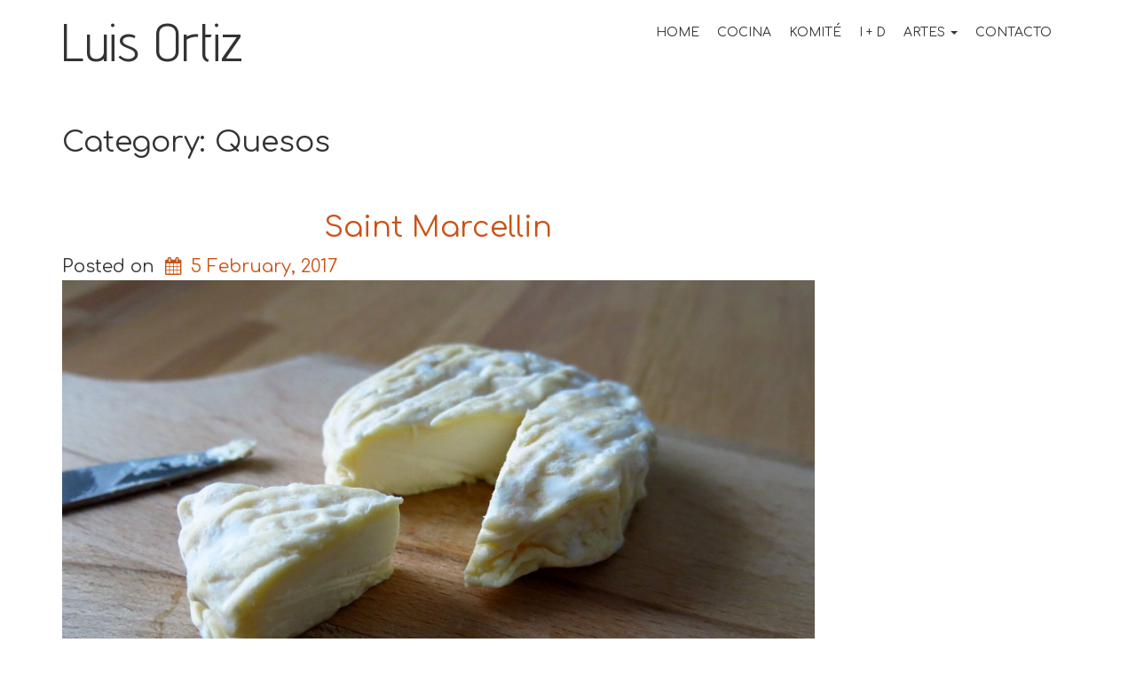

--- FILE ---
content_type: text/html; charset=UTF-8
request_url: https://luisortiz.net/quesos/
body_size: 9846
content:
<!doctype html>
<!-- BoldGrid Theme Framework Version: 1.7.7 -->
<html lang="en-US" class='no-js'>

<head>
	<meta charset="utf-8">
	<meta http-equiv="x-ua-compatible" content="ie=edge">
	<meta name="viewport" content="width=device-width, initial-scale=1">
	<title>Quesos | Luis Ortiz</title>
<meta name='robots' content='max-image-preview:large' />
<meta name="robots" content="index,follow" />
<link rel="canonical" href="https://luisortiz.net/quesos/" />
<meta property="og:locale" content="en_US" />
<meta property="og:type" content="object" />
<meta property="og:title" content="Quesos, Luis Ortiz" />
<meta property="og:url" content="https://luisortiz.net/quesos/" />
<meta property="og:site_name" content="Luis Ortiz" />
<link rel='dns-prefetch' href='//fonts.googleapis.com' />
<link rel="alternate" type="application/rss+xml" title="Luis Ortiz &raquo; Feed" href="https://luisortiz.net/feed/" />
<link rel="alternate" type="application/rss+xml" title="Luis Ortiz &raquo; Comments Feed" href="https://luisortiz.net/comments/feed/" />
<link rel="alternate" type="application/rss+xml" title="Luis Ortiz &raquo; Quesos Category Feed" href="https://luisortiz.net/quesos/feed/" />
<script type="text/javascript">
/* <![CDATA[ */
window._wpemojiSettings = {"baseUrl":"https:\/\/s.w.org\/images\/core\/emoji\/15.0.3\/72x72\/","ext":".png","svgUrl":"https:\/\/s.w.org\/images\/core\/emoji\/15.0.3\/svg\/","svgExt":".svg","source":{"concatemoji":"https:\/\/luisortiz.net\/wp-includes\/js\/wp-emoji-release.min.js?ver=6.5.7"}};
/*! This file is auto-generated */
!function(i,n){var o,s,e;function c(e){try{var t={supportTests:e,timestamp:(new Date).valueOf()};sessionStorage.setItem(o,JSON.stringify(t))}catch(e){}}function p(e,t,n){e.clearRect(0,0,e.canvas.width,e.canvas.height),e.fillText(t,0,0);var t=new Uint32Array(e.getImageData(0,0,e.canvas.width,e.canvas.height).data),r=(e.clearRect(0,0,e.canvas.width,e.canvas.height),e.fillText(n,0,0),new Uint32Array(e.getImageData(0,0,e.canvas.width,e.canvas.height).data));return t.every(function(e,t){return e===r[t]})}function u(e,t,n){switch(t){case"flag":return n(e,"\ud83c\udff3\ufe0f\u200d\u26a7\ufe0f","\ud83c\udff3\ufe0f\u200b\u26a7\ufe0f")?!1:!n(e,"\ud83c\uddfa\ud83c\uddf3","\ud83c\uddfa\u200b\ud83c\uddf3")&&!n(e,"\ud83c\udff4\udb40\udc67\udb40\udc62\udb40\udc65\udb40\udc6e\udb40\udc67\udb40\udc7f","\ud83c\udff4\u200b\udb40\udc67\u200b\udb40\udc62\u200b\udb40\udc65\u200b\udb40\udc6e\u200b\udb40\udc67\u200b\udb40\udc7f");case"emoji":return!n(e,"\ud83d\udc26\u200d\u2b1b","\ud83d\udc26\u200b\u2b1b")}return!1}function f(e,t,n){var r="undefined"!=typeof WorkerGlobalScope&&self instanceof WorkerGlobalScope?new OffscreenCanvas(300,150):i.createElement("canvas"),a=r.getContext("2d",{willReadFrequently:!0}),o=(a.textBaseline="top",a.font="600 32px Arial",{});return e.forEach(function(e){o[e]=t(a,e,n)}),o}function t(e){var t=i.createElement("script");t.src=e,t.defer=!0,i.head.appendChild(t)}"undefined"!=typeof Promise&&(o="wpEmojiSettingsSupports",s=["flag","emoji"],n.supports={everything:!0,everythingExceptFlag:!0},e=new Promise(function(e){i.addEventListener("DOMContentLoaded",e,{once:!0})}),new Promise(function(t){var n=function(){try{var e=JSON.parse(sessionStorage.getItem(o));if("object"==typeof e&&"number"==typeof e.timestamp&&(new Date).valueOf()<e.timestamp+604800&&"object"==typeof e.supportTests)return e.supportTests}catch(e){}return null}();if(!n){if("undefined"!=typeof Worker&&"undefined"!=typeof OffscreenCanvas&&"undefined"!=typeof URL&&URL.createObjectURL&&"undefined"!=typeof Blob)try{var e="postMessage("+f.toString()+"("+[JSON.stringify(s),u.toString(),p.toString()].join(",")+"));",r=new Blob([e],{type:"text/javascript"}),a=new Worker(URL.createObjectURL(r),{name:"wpTestEmojiSupports"});return void(a.onmessage=function(e){c(n=e.data),a.terminate(),t(n)})}catch(e){}c(n=f(s,u,p))}t(n)}).then(function(e){for(var t in e)n.supports[t]=e[t],n.supports.everything=n.supports.everything&&n.supports[t],"flag"!==t&&(n.supports.everythingExceptFlag=n.supports.everythingExceptFlag&&n.supports[t]);n.supports.everythingExceptFlag=n.supports.everythingExceptFlag&&!n.supports.flag,n.DOMReady=!1,n.readyCallback=function(){n.DOMReady=!0}}).then(function(){return e}).then(function(){var e;n.supports.everything||(n.readyCallback(),(e=n.source||{}).concatemoji?t(e.concatemoji):e.wpemoji&&e.twemoji&&(t(e.twemoji),t(e.wpemoji)))}))}((window,document),window._wpemojiSettings);
/* ]]> */
</script>

<style id='wp-emoji-styles-inline-css' type='text/css'>

	img.wp-smiley, img.emoji {
		display: inline !important;
		border: none !important;
		box-shadow: none !important;
		height: 1em !important;
		width: 1em !important;
		margin: 0 0.07em !important;
		vertical-align: -0.1em !important;
		background: none !important;
		padding: 0 !important;
	}
</style>
<link rel='stylesheet' id='wp-block-library-css' href='https://luisortiz.net/wp-includes/css/dist/block-library/style.min.css?ver=6.5.7' type='text/css' media='all' />
<style id='classic-theme-styles-inline-css' type='text/css'>
/*! This file is auto-generated */
.wp-block-button__link{color:#fff;background-color:#32373c;border-radius:9999px;box-shadow:none;text-decoration:none;padding:calc(.667em + 2px) calc(1.333em + 2px);font-size:1.125em}.wp-block-file__button{background:#32373c;color:#fff;text-decoration:none}
</style>
<style id='global-styles-inline-css' type='text/css'>
body{--wp--preset--color--black: #000000;--wp--preset--color--cyan-bluish-gray: #abb8c3;--wp--preset--color--white: #ffffff;--wp--preset--color--pale-pink: #f78da7;--wp--preset--color--vivid-red: #cf2e2e;--wp--preset--color--luminous-vivid-orange: #ff6900;--wp--preset--color--luminous-vivid-amber: #fcb900;--wp--preset--color--light-green-cyan: #7bdcb5;--wp--preset--color--vivid-green-cyan: #00d084;--wp--preset--color--pale-cyan-blue: #8ed1fc;--wp--preset--color--vivid-cyan-blue: #0693e3;--wp--preset--color--vivid-purple: #9b51e0;--wp--preset--gradient--vivid-cyan-blue-to-vivid-purple: linear-gradient(135deg,rgba(6,147,227,1) 0%,rgb(155,81,224) 100%);--wp--preset--gradient--light-green-cyan-to-vivid-green-cyan: linear-gradient(135deg,rgb(122,220,180) 0%,rgb(0,208,130) 100%);--wp--preset--gradient--luminous-vivid-amber-to-luminous-vivid-orange: linear-gradient(135deg,rgba(252,185,0,1) 0%,rgba(255,105,0,1) 100%);--wp--preset--gradient--luminous-vivid-orange-to-vivid-red: linear-gradient(135deg,rgba(255,105,0,1) 0%,rgb(207,46,46) 100%);--wp--preset--gradient--very-light-gray-to-cyan-bluish-gray: linear-gradient(135deg,rgb(238,238,238) 0%,rgb(169,184,195) 100%);--wp--preset--gradient--cool-to-warm-spectrum: linear-gradient(135deg,rgb(74,234,220) 0%,rgb(151,120,209) 20%,rgb(207,42,186) 40%,rgb(238,44,130) 60%,rgb(251,105,98) 80%,rgb(254,248,76) 100%);--wp--preset--gradient--blush-light-purple: linear-gradient(135deg,rgb(255,206,236) 0%,rgb(152,150,240) 100%);--wp--preset--gradient--blush-bordeaux: linear-gradient(135deg,rgb(254,205,165) 0%,rgb(254,45,45) 50%,rgb(107,0,62) 100%);--wp--preset--gradient--luminous-dusk: linear-gradient(135deg,rgb(255,203,112) 0%,rgb(199,81,192) 50%,rgb(65,88,208) 100%);--wp--preset--gradient--pale-ocean: linear-gradient(135deg,rgb(255,245,203) 0%,rgb(182,227,212) 50%,rgb(51,167,181) 100%);--wp--preset--gradient--electric-grass: linear-gradient(135deg,rgb(202,248,128) 0%,rgb(113,206,126) 100%);--wp--preset--gradient--midnight: linear-gradient(135deg,rgb(2,3,129) 0%,rgb(40,116,252) 100%);--wp--preset--font-size--small: 13px;--wp--preset--font-size--medium: 20px;--wp--preset--font-size--large: 36px;--wp--preset--font-size--x-large: 42px;--wp--preset--spacing--20: 0.44rem;--wp--preset--spacing--30: 0.67rem;--wp--preset--spacing--40: 1rem;--wp--preset--spacing--50: 1.5rem;--wp--preset--spacing--60: 2.25rem;--wp--preset--spacing--70: 3.38rem;--wp--preset--spacing--80: 5.06rem;--wp--preset--shadow--natural: 6px 6px 9px rgba(0, 0, 0, 0.2);--wp--preset--shadow--deep: 12px 12px 50px rgba(0, 0, 0, 0.4);--wp--preset--shadow--sharp: 6px 6px 0px rgba(0, 0, 0, 0.2);--wp--preset--shadow--outlined: 6px 6px 0px -3px rgba(255, 255, 255, 1), 6px 6px rgba(0, 0, 0, 1);--wp--preset--shadow--crisp: 6px 6px 0px rgba(0, 0, 0, 1);}:where(.is-layout-flex){gap: 0.5em;}:where(.is-layout-grid){gap: 0.5em;}body .is-layout-flex{display: flex;}body .is-layout-flex{flex-wrap: wrap;align-items: center;}body .is-layout-flex > *{margin: 0;}body .is-layout-grid{display: grid;}body .is-layout-grid > *{margin: 0;}:where(.wp-block-columns.is-layout-flex){gap: 2em;}:where(.wp-block-columns.is-layout-grid){gap: 2em;}:where(.wp-block-post-template.is-layout-flex){gap: 1.25em;}:where(.wp-block-post-template.is-layout-grid){gap: 1.25em;}.has-black-color{color: var(--wp--preset--color--black) !important;}.has-cyan-bluish-gray-color{color: var(--wp--preset--color--cyan-bluish-gray) !important;}.has-white-color{color: var(--wp--preset--color--white) !important;}.has-pale-pink-color{color: var(--wp--preset--color--pale-pink) !important;}.has-vivid-red-color{color: var(--wp--preset--color--vivid-red) !important;}.has-luminous-vivid-orange-color{color: var(--wp--preset--color--luminous-vivid-orange) !important;}.has-luminous-vivid-amber-color{color: var(--wp--preset--color--luminous-vivid-amber) !important;}.has-light-green-cyan-color{color: var(--wp--preset--color--light-green-cyan) !important;}.has-vivid-green-cyan-color{color: var(--wp--preset--color--vivid-green-cyan) !important;}.has-pale-cyan-blue-color{color: var(--wp--preset--color--pale-cyan-blue) !important;}.has-vivid-cyan-blue-color{color: var(--wp--preset--color--vivid-cyan-blue) !important;}.has-vivid-purple-color{color: var(--wp--preset--color--vivid-purple) !important;}.has-black-background-color{background-color: var(--wp--preset--color--black) !important;}.has-cyan-bluish-gray-background-color{background-color: var(--wp--preset--color--cyan-bluish-gray) !important;}.has-white-background-color{background-color: var(--wp--preset--color--white) !important;}.has-pale-pink-background-color{background-color: var(--wp--preset--color--pale-pink) !important;}.has-vivid-red-background-color{background-color: var(--wp--preset--color--vivid-red) !important;}.has-luminous-vivid-orange-background-color{background-color: var(--wp--preset--color--luminous-vivid-orange) !important;}.has-luminous-vivid-amber-background-color{background-color: var(--wp--preset--color--luminous-vivid-amber) !important;}.has-light-green-cyan-background-color{background-color: var(--wp--preset--color--light-green-cyan) !important;}.has-vivid-green-cyan-background-color{background-color: var(--wp--preset--color--vivid-green-cyan) !important;}.has-pale-cyan-blue-background-color{background-color: var(--wp--preset--color--pale-cyan-blue) !important;}.has-vivid-cyan-blue-background-color{background-color: var(--wp--preset--color--vivid-cyan-blue) !important;}.has-vivid-purple-background-color{background-color: var(--wp--preset--color--vivid-purple) !important;}.has-black-border-color{border-color: var(--wp--preset--color--black) !important;}.has-cyan-bluish-gray-border-color{border-color: var(--wp--preset--color--cyan-bluish-gray) !important;}.has-white-border-color{border-color: var(--wp--preset--color--white) !important;}.has-pale-pink-border-color{border-color: var(--wp--preset--color--pale-pink) !important;}.has-vivid-red-border-color{border-color: var(--wp--preset--color--vivid-red) !important;}.has-luminous-vivid-orange-border-color{border-color: var(--wp--preset--color--luminous-vivid-orange) !important;}.has-luminous-vivid-amber-border-color{border-color: var(--wp--preset--color--luminous-vivid-amber) !important;}.has-light-green-cyan-border-color{border-color: var(--wp--preset--color--light-green-cyan) !important;}.has-vivid-green-cyan-border-color{border-color: var(--wp--preset--color--vivid-green-cyan) !important;}.has-pale-cyan-blue-border-color{border-color: var(--wp--preset--color--pale-cyan-blue) !important;}.has-vivid-cyan-blue-border-color{border-color: var(--wp--preset--color--vivid-cyan-blue) !important;}.has-vivid-purple-border-color{border-color: var(--wp--preset--color--vivid-purple) !important;}.has-vivid-cyan-blue-to-vivid-purple-gradient-background{background: var(--wp--preset--gradient--vivid-cyan-blue-to-vivid-purple) !important;}.has-light-green-cyan-to-vivid-green-cyan-gradient-background{background: var(--wp--preset--gradient--light-green-cyan-to-vivid-green-cyan) !important;}.has-luminous-vivid-amber-to-luminous-vivid-orange-gradient-background{background: var(--wp--preset--gradient--luminous-vivid-amber-to-luminous-vivid-orange) !important;}.has-luminous-vivid-orange-to-vivid-red-gradient-background{background: var(--wp--preset--gradient--luminous-vivid-orange-to-vivid-red) !important;}.has-very-light-gray-to-cyan-bluish-gray-gradient-background{background: var(--wp--preset--gradient--very-light-gray-to-cyan-bluish-gray) !important;}.has-cool-to-warm-spectrum-gradient-background{background: var(--wp--preset--gradient--cool-to-warm-spectrum) !important;}.has-blush-light-purple-gradient-background{background: var(--wp--preset--gradient--blush-light-purple) !important;}.has-blush-bordeaux-gradient-background{background: var(--wp--preset--gradient--blush-bordeaux) !important;}.has-luminous-dusk-gradient-background{background: var(--wp--preset--gradient--luminous-dusk) !important;}.has-pale-ocean-gradient-background{background: var(--wp--preset--gradient--pale-ocean) !important;}.has-electric-grass-gradient-background{background: var(--wp--preset--gradient--electric-grass) !important;}.has-midnight-gradient-background{background: var(--wp--preset--gradient--midnight) !important;}.has-small-font-size{font-size: var(--wp--preset--font-size--small) !important;}.has-medium-font-size{font-size: var(--wp--preset--font-size--medium) !important;}.has-large-font-size{font-size: var(--wp--preset--font-size--large) !important;}.has-x-large-font-size{font-size: var(--wp--preset--font-size--x-large) !important;}
.wp-block-navigation a:where(:not(.wp-element-button)){color: inherit;}
:where(.wp-block-post-template.is-layout-flex){gap: 1.25em;}:where(.wp-block-post-template.is-layout-grid){gap: 1.25em;}
:where(.wp-block-columns.is-layout-flex){gap: 2em;}:where(.wp-block-columns.is-layout-grid){gap: 2em;}
.wp-block-pullquote{font-size: 1.5em;line-height: 1.6;}
</style>
<link rel='stylesheet' id='wc-gallery-style-css' href='https://luisortiz.net/wp-content/plugins/boldgrid-gallery/includes/css/style.css?ver=1.55' type='text/css' media='all' />
<link rel='stylesheet' id='wc-gallery-popup-style-css' href='https://luisortiz.net/wp-content/plugins/boldgrid-gallery/includes/css/magnific-popup.css?ver=1.1.0' type='text/css' media='all' />
<link rel='stylesheet' id='wc-gallery-flexslider-style-css' href='https://luisortiz.net/wp-content/plugins/boldgrid-gallery/includes/vendors/flexslider/flexslider.css?ver=2.6.1' type='text/css' media='all' />
<link rel='stylesheet' id='wc-gallery-owlcarousel-style-css' href='https://luisortiz.net/wp-content/plugins/boldgrid-gallery/includes/vendors/owlcarousel/assets/owl.carousel.css?ver=2.1.4' type='text/css' media='all' />
<link rel='stylesheet' id='wc-gallery-owlcarousel-theme-style-css' href='https://luisortiz.net/wp-content/plugins/boldgrid-gallery/includes/vendors/owlcarousel/assets/owl.theme.default.css?ver=2.1.4' type='text/css' media='all' />
<link rel='stylesheet' id='font-awesome-css' href='https://luisortiz.net/wp-content/themes/boldgrid-swifty/inc/boldgrid-theme-framework/assets/css/font-awesome/font-awesome.min.css?ver=4.7' type='text/css' media='all' />
<link rel='stylesheet' id='bootstrap-styles-css' href='https://luisortiz.net/wp-content/themes/boldgrid-swifty/inc/boldgrid-theme-framework/assets/css/bootstrap/bootstrap.min.css?ver=3.3.1' type='text/css' media='all' />
<link rel='stylesheet' id='boldgrid-theme-framework-css' href='https://luisortiz.net/wp-content/themes/boldgrid-swifty/inc/boldgrid-theme-framework/assets/css/boldgrid-theme-framework.min.css?ver=1.3.4' type='text/css' media='all' />
<link rel='stylesheet' id='bgtfw-smartmenus-css' href='https://luisortiz.net/wp-content/themes/boldgrid-swifty/inc/boldgrid-theme-framework/assets/css/smartmenus/sm-core-css.css?ver=1.3.4' type='text/css' media='all' />
<link rel='stylesheet' id='bgtfw-smartmenus-bootstrap-css' href='https://luisortiz.net/wp-content/themes/boldgrid-swifty/inc/boldgrid-theme-framework/assets/css/smartmenus/bootstrap/jquery.smartmenus.bootstrap.css?ver=1.3.4' type='text/css' media='all' />
<link rel='stylesheet' id='boldgrid-components-css' href='https://luisortiz.net/wp-content/plugins/post-and-page-builder/assets/css/components.min.css?ver=2.16.5' type='text/css' media='all' />
<link rel='stylesheet' id='boldgrid-buttons-css' href='https://luisortiz.net/wp-content/themes/boldgrid-swifty/css/buttons.css?ver=1754498933' type='text/css' media='all' />
<link rel='stylesheet' id='style-css' href='https://luisortiz.net/wp-content/themes/boldgrid-swifty/style.css' type='text/css' media='all' />
<style id='style-inline-css' type='text/css'>
.bgtfw-edit-link a{background:#ca5215!important;border:2px solid #ffffff!important;color:#ffffff!important;}.bgtfw-edit-link a:focus{-webkit-box-shadow: 0 0 0 2px #ffffff!important;box-shadow: 0 0 0 2px #ffffff!important;}.bgtfw-edit-link a svg{fill:#ffffff!important;
</style>
<link rel='stylesheet' id='boldgrid-color-palettes-css' href='https://luisortiz.net/wp-content/themes/boldgrid-swifty/css/color-palettes.css?ver=1754498933' type='text/css' media='all' />
<link rel='stylesheet' id='kirki_google_fonts-css' href='https://fonts.googleapis.com/css?family=Comfortaa%7COpen+Sans%7CAdvent+Pro&#038;subset' type='text/css' media='all' />
<link rel='stylesheet' id='animatecss-css' href='https://luisortiz.net/wp-content/plugins/post-and-page-builder/assets/css/animate.min.css?ver=1.19.1' type='text/css' media='all' />
<link rel='stylesheet' id='kirki-styles-global-css' href='https://luisortiz.net/wp-content/themes/boldgrid-swifty/inc/boldgrid-theme-framework/includes/kirki/assets/css/kirki-styles.css' type='text/css' media='all' />
<style id='kirki-styles-global-inline-css' type='text/css'>
h1, h2, h3, h4, h5, h6, .h1, .h2, .h3, .h4, .h5, .h6{font-family:Comfortaa, "Comic Sans MS", cursive, sans-serif;}h1, h2, h3, h4, h5, h6{text-transform:none;}h1.alt-font, h2.alt-font, h3.alt-font, h4.alt-font, h5.alt-font, h6.alt-font, .h1.alt-font, .h2.alt-font, .h3.alt-font, .h4.alt-font, .h5.alt-font, .h6.alt-font{font-family:Comfortaa, "Comic Sans MS", cursive, sans-serif;}h1.alt-font, h2.alt-font, h3.alt-font, h4.alt-font, h5.alt-font, h6.alt-font{text-transform:none;}.primary-menu ul li a{font-family:Comfortaa, "Comic Sans MS", cursive, sans-serif;font-size:14px;text-transform:uppercase;}.secondary-menu ul li a{font-family:"Open Sans", Helvetica, Arial, sans-serif;font-size:14px;text-transform:uppercase;}.tertiary-menu ul li a{font-family:"Open Sans", Helvetica, Arial, sans-serif;font-size:14px;text-transform:uppercase;}.social-menu ul li a{font-family:"Open Sans", Helvetica, Arial, sans-serif;font-size:14px;text-transform:uppercase;}.footer-center-menu ul li a{font-family:"Open Sans", Helvetica, Arial, sans-serif;font-size:14px;text-transform:uppercase;}body, p, .site-content, .site-footer{font-family:Comfortaa, "Comic Sans MS", cursive, sans-serif;font-size:20px;line-height:150%;}.site-title{font-family:"Advent Pro", Helvetica, Arial, sans-serif;font-size:60px;text-transform:none;margin-top:0px;margin-bottom:0px;line-height:150%;letter-spacing:0px;}.site-title a{text-decoration:none;}.site-title a:hover{text-decoration:underline;}.site-title a:focus{text-decoration:underline;}.site-branding{margin-left:0px;}.logo-site-title img{width:260px;}
</style>
<script type="text/javascript" src="https://luisortiz.net/wp-includes/js/jquery/jquery.min.js?ver=3.7.1" id="jquery-core-js"></script>
<script type="text/javascript" src="https://luisortiz.net/wp-includes/js/jquery/jquery-migrate.min.js?ver=3.4.1" id="jquery-migrate-js"></script>
<link rel="https://api.w.org/" href="https://luisortiz.net/wp-json/" /><link rel="alternate" type="application/json" href="https://luisortiz.net/wp-json/wp/v2/categories/34" /><link rel="EditURI" type="application/rsd+xml" title="RSD" href="https://luisortiz.net/xmlrpc.php?rsd" />
<meta name="generator" content="WordPress 6.5.7" />
<style type="text/css" id="boldgrid-custom-css"></style>		<style id="boldgrid-custom-fonts" type="text/css">
		h1:not( .site-title ):not( .alt-font ), .h1{ font-size:33px; text-transform:none; font-family:Comfortaa;}h2:not( .alt-font ), .h2{ font-size:27px; text-transform:none; font-family:Comfortaa;}h3:not( .alt-font ):not( .site-description ), .h3{ font-size:23px; text-transform:none; font-family:Comfortaa;}h4:not( .alt-font ), .h4{ font-size:17px; text-transform:none; font-family:Comfortaa;}h5:not( .alt-font ), .h5{ font-size:13px; text-transform:none; font-family:Comfortaa;}h6:not( .alt-font ), .h6{ font-size:12px; text-transform:none; font-family:Comfortaa;}h1.alt-font, .h1.alt-font{ font-size:36px; text-transform:none; font-family:Comfortaa;}h2.alt-font, .h2.alt-font{ font-size:30px; text-transform:none; font-family:Comfortaa;}h3.alt-font, .h3.alt-font{ font-size:24px; text-transform:none; font-family:Comfortaa;}h4.alt-font, .h4.alt-font{ font-size:18px; text-transform:none; font-family:Comfortaa;}h5.alt-font, .h5.alt-font{ font-size:14px; text-transform:none; font-family:Comfortaa;}h6.alt-font, .h6.alt-font{ font-size:12px; text-transform:none; font-family:Comfortaa;}.page-template-default .entry-title a{ font-size:42px; text-transform:none; font-family:Comfortaa;}h2.h1{ font-size:33px; text-transform:none; font-family:Comfortaa;}.bg-font-family-menu { font-family: Comfortaa !important }.bg-font-family-body { font-family: Comfortaa !important }.bg-font-family-alt { font-family: Comfortaa !important }.bg-font-family-heading { font-family: Comfortaa !important }			blockquote, blockquote p, .mod-blockquote { font-size: 25px; }
		</style>
		<style id='boldgrid-override-styles' type='text/css'>body.custom-background { background-size:cover; }</style></head>
	<body class="archive category category-quesos category-34 boldgrid-ppb sidebar-1 sticky-footer-enabled standard-menu-enabled bgtfw-edit-links-shown palette-primary disabled-footer custom-background">
					<div id="boldgrid-sticky-wrap">
				<div class="site-header">
						
<header id="masthead" class="header" role="banner" >
			<div class='boldgrid-section'>
					</div>
		<div class='boldgrid-section'>
			<div class="bgtfw container">
				<div class='row header-1'>
					<div class='col-md-12 header-1'></div>
				</div>
				<div class='row header-2 header-3 header-4'>
					<div class='col-md-4 header-2'></div>
					<div class='col-md-4 header-3'></div>
					<div class='col-md-4 header-4'></div>
				</div>
				<div class='row header-14 header-15'>
					<div class='col-md-9 header-14'></div>
					<div class='col-md-3 header-15'></div>
				</div>
				<div class='row header-5'>
					<div class='col-md-12 header-5'></div>
				</div>
				<div class='row header-6 header-7'>
					<div class='col-md-6 header-6'>		<div class="site-branding">
						<p class="site-title"><a href="https://luisortiz.net/" rel="home">Luis Ortiz</a></p>
					<h3 class="site-description site-description invisible"></h3>		</div><!-- .site-branding -->
		</div>
					<div class='col-md-6 header-7'>			<nav id="site-navigation" class="navbar navbar-default" role="navigation">
				<div class="navbar-header">
					<button type="button" class="navbar-toggle collapsed" data-toggle="collapse" data-target="#primary-navbar">
						<span class="sr-only">Toggle navigation</span>
						<span class="icon-bar"></span>
						<span class="icon-bar"></span>
						<span class="icon-bar"></span>
					</button>
				</div><!-- .navbar-header -->
				<div id="primary-navbar" class="collapse navbar-collapse primary-menu"><ul id="menu-primary" class="nav navbar-nav"><li id="menu-item-1367" class="menu-item menu-item-type-post_type menu-item-object-page menu-item-home menu-item-1367"><a href="https://luisortiz.net/">Home</a></li>
<li id="menu-item-1369" class="menu-item menu-item-type-post_type menu-item-object-page menu-item-1369"><a href="https://luisortiz.net/gallery/">Cocina</a></li>
<li id="menu-item-1525" class="menu-item menu-item-type-post_type menu-item-object-page menu-item-1525"><a href="https://luisortiz.net/1523-2/">KOMITÉ</a></li>
<li id="menu-item-1463" class="menu-item menu-item-type-post_type menu-item-object-page menu-item-1463"><a href="https://luisortiz.net/i-d/">I + D</a></li>
<li id="menu-item-1504" class="menu-item menu-item-type-post_type menu-item-object-page menu-item-has-children menu-item-1504 dropdown"><a href="https://luisortiz.net/artes/" data-toggle="custom-dropdown" class="dropdown-toggle" aria-haspopup="true">Artes <span class="caret"></span></a>
<ul role="menu" class=" dropdown-menu">
	<li id="menu-item-1432" class="menu-item menu-item-type-post_type menu-item-object-page menu-item-1432"><a href="https://luisortiz.net/musica/">Música</a></li>
	<li id="menu-item-1586" class="menu-item menu-item-type-post_type menu-item-object-page menu-item-1586"><a href="https://luisortiz.net/live/">Actuaciones</a></li>
	<li id="menu-item-1435" class="menu-item menu-item-type-post_type menu-item-object-page menu-item-1435"><a href="https://luisortiz.net/photos/">Fotos</a></li>
	<li id="menu-item-1437" class="menu-item menu-item-type-post_type menu-item-object-page menu-item-1437"><a href="https://luisortiz.net/videos/">Videos</a></li>
	<li id="menu-item-1434" class="menu-item menu-item-type-post_type menu-item-object-page menu-item-1434"><a href="https://luisortiz.net/glitch-art/">Glitch art</a></li>
</ul>
</li>
<li id="menu-item-1553" class="menu-item menu-item-type-post_type menu-item-object-page menu-item-1553"><a href="https://luisortiz.net/contacto/">Contacto</a></li>
</ul></div>							</nav><!-- #site-navigation -->
			</div>
				</div>
				<div class='row header-8'>
					<div class='col-md-12 header-8'></div>
				</div>
				<div class='row header-9 header-10'>
					<div class='col-md-6 header-9'></div>
					<div class='col-md-6 header-10'></div>
				</div>
				<div class='row header-11'>
					<div class='col-md-12 header-11'></div>
				</div>
			</div><!-- .container -->
		</div><!-- .section -->
		<div class='boldgrid-section'>
					</div>
	</header><!-- #masthead -->
		</div><!-- /.header -->
								<div id="content" class="site-content" role="document">
			<main class="main container">
				<div class="row">
					<div class="col-md-9">
						
<header class="page-header">
	<p class="h1 page-title">Category: <span>Quesos</span></p></header><!-- .page-header -->

<article id="post-1080" class="post-1080 post type-post status-publish format-standard hentry category-francia category-quesos">
	<header class="entry-header">
		
<div class="bgtfw container">
			<h1 class="entry-title"><a href="https://luisortiz.net/2017/02/05/saint-marcellin/" rel="bookmark">Saint Marcellin</a></h1>	</div>
				<div class="entry-meta">
			<span class="posted-on date">Posted on <a href="https://luisortiz.net/2017/02/05/saint-marcellin/" rel="bookmark"><time class="entry-date published" datetime="2017-02-05T16:43:52+00:00">5 February, 2017</time><time class="updated" datetime="2017-02-06T11:18:26+00:00">6 February, 2017</time></a></span><span class="byline"> by <span class="author vcard"><a class="url fn n" href="https://luisortiz.net/author/elvividor/">elvividor</a></span></span>		</div><!-- .entry-meta -->
			</header><!-- .entry-header -->
	<div class="entry-content">
				<p><a href="https://luisortiz.net/wp-content/uploads/2017/02/saint-marcellin.jpg"><img fetchpriority="high" decoding="async" src="https://luisortiz.net/wp-content/uploads/2017/02/saint-marcellin.jpg" alt="" class="wp-image-1079 alignnone size-full" width="1024" height="682" srcset="https://luisortiz.net/wp-content/uploads/2017/02/saint-marcellin.jpg 1024w, https://luisortiz.net/wp-content/uploads/2017/02/saint-marcellin-300x200.jpg 300w, https://luisortiz.net/wp-content/uploads/2017/02/saint-marcellin-768x512.jpg 768w" sizes="(max-width: 1024px) 100vw, 1024px" /></a></p>
<p>Después de muchos años y gracias a la visita de Charlotte recordamos uno de los mejores quesos que hemos probado, Saint Marcellin. En una tienda en París cerca de Notre dame encontramos una tienda pequeña con un maravilloso surtido de quesos artesanos de Francia donde compramos un brote y esta exquisitez de la que hablamos. Dado el primer paso en recordar el nombre buscaremos ahora en el mapa para dar con la localización exacta de este lugar por si alguno pasa por ahí.</p>
<p>Recomendado degustar con una baguette comprada en la tienda anexa en uno de los jardines de Notre dame con vistas al río porque una vez que lo pruebes no llegará más lejos de esa zona sin acabarlo.</p>
<p>Viva la France !!!</p>
			</div><!-- .entry-content -->
	<footer class="entry-footer">
		<span class="cat-links">Posted in <a href="https://luisortiz.net/francia/" rel="category tag">Francia</a>, <a href="https://luisortiz.net/quesos/" rel="category tag">Quesos</a></span><span class="comments-link"><a href="https://luisortiz.net/2017/02/05/saint-marcellin/#respond">Leave a comment</a></span>	</footer><!-- .entry-footer -->
</article><!-- #post-## -->

<article id="post-730" class="post-730 post type-post status-publish format-standard hentry category-blog category-quesos">
	<header class="entry-header">
		
<div class="bgtfw container">
			<h1 class="entry-title"><a href="https://luisortiz.net/2016/11/20/queso-project/" rel="bookmark">Queso project</a></h1>	</div>
				<div class="entry-meta">
			<span class="posted-on date">Posted on <a href="https://luisortiz.net/2016/11/20/queso-project/" rel="bookmark"><time class="entry-date published" datetime="2016-11-20T19:14:55+00:00">20 November, 2016</time><time class="updated" datetime="2016-11-12T16:55:27+00:00">12 November, 2016</time></a></span><span class="byline"> by <span class="author vcard"><a class="url fn n" href="https://luisortiz.net/author/elvividor/">elvividor</a></span></span>		</div><!-- .entry-meta -->
			</header><!-- .entry-header -->
	<div class="entry-content">
				<p><a href="https://elvividor.files.wordpress.com/2016/11/img_0513.jpg"><img decoding="async" src="https://elvividor.files.wordpress.com/2016/11/img_0513.jpg?w=300" alt="img_0513" width="300" height="225" class="alignnone size-medium wp-image-731" /></a></p>
<p>El paraíso para los amantes del queso !!!<br />
Callejeando por calles de París recuerdo encontrarme con pequeñas tiendas de queso artesanal con mucho encanto y con una selección de quesos espectacular. Bueno pues queso project me recuerda mucho a eso, no con todo ese romanticismo que rodeaba a las parisinas pero si en su contenido: una variedad exclusiva de quesos artesanos europeos que han ido seleccionando personalmente en sus viajes y que nos traen a Lanzarote donde nos transmiten todo ese maravilloso mundo de sus procesos, productores, etc&#8230;<br />
Maravilloso !!!</p>
<p>Algunas recomendaciones:<br />
Gouda curado<br />
Gouda cabra<br />
Rulo cabra moluengo<br />
Morbier<br />
Ahumado con haya</p>
<p>https://www.facebook.com/quesoproject/</p>
			</div><!-- .entry-content -->
	<footer class="entry-footer">
		<span class="cat-links">Posted in <a href="https://luisortiz.net/blog/" rel="category tag">blog</a>, <a href="https://luisortiz.net/quesos/" rel="category tag">Quesos</a></span><span class="comments-link"><a href="https://luisortiz.net/2016/11/20/queso-project/#respond">Leave a comment</a></span>	</footer><!-- .entry-footer -->
</article><!-- #post-## -->
					</div>
											<div class="col-md-3">
							<aside class="sidebar">
								
							</aside><!-- /.sidebar -->
						</div>
									</div>
			</main><!-- /.main -->
		</div><!-- /.content -->
								<div id="boldgrid-sticky-filler"></div>
				<div id="boldgrid-sticky-push"></div>
			</div><!-- End of #boldgrid-sticky-wrap -->
				<div class="site-footer">
						
<footer id="colophon" role="contentinfo" >
			<div class='boldgrid-section'>
			<div class="bgtfw container">
				<div class='row footer-1'>
					<div class='col-md-12 footer-1'></div>
				</div>
				<div class='row footer-2 footer-3 footer-4'>
					<div class='col-md-4 footer-2'></div>
					<div class='col-md-4 footer-3'></div>
					<div class='col-md-4 footer-4'></div>
				</div>
				<div class='row footer-5'>
					<div class='col-md-12 footer-5'></div>
				</div>
				<div class='row footer-6 footer-7'>
					<div class='col-md-7 footer-6'></div>
					<div class='col-md-5 footer-7'></div>
				</div>
				<div class='row footer-8'>
					<div class='col-md-12 footer-8'>
		<span class="attribution-theme-mods"><span class="link special-thanks-attribution-link"><a href="https://luisortiz.net/attribution/">Special Thanks</a></span></span>
		</div>
				</div>
				<div class='row footer-9 footer-10'>
					<div class='col-md-6 footer-9'></div>
					<div class='col-md-6 footer-10'></div>
				</div>
				<div class='row footer-11'>
					<div class='col-md-12 footer-11'></div>
				</div>
			</div><!-- .container -->
		</div><!-- .section -->
	</footer><!-- #colophon -->
			<style id='boldgrid-locations' type='text/css'>.row.header-2 { display:none; }.row.header-14 { display:none; }.row.header-9 { display:none; }.row.header-11 { display:none; }.row.footer-6 { display:none; }.row.footer-9 { display:none; }</style><script type="text/javascript" id="boldgrid-custom-js"></script><script type="text/javascript" src="https://luisortiz.net/wp-includes/js/imagesloaded.min.js?ver=5.0.0" id="imagesloaded-js"></script>
<script type="text/javascript" src="https://luisortiz.net/wp-includes/js/masonry.min.js?ver=4.2.2" id="masonry-js"></script>
<script type="text/javascript" src="https://luisortiz.net/wp-includes/js/jquery/jquery.masonry.min.js?ver=3.1.2b" id="jquery-masonry-js"></script>
<script type="text/javascript" src="https://luisortiz.net/wp-content/themes/boldgrid-swifty/inc/boldgrid-theme-framework/assets/js/boldgrid-bootstrap-shim.min.js?ver=1.3.4" id="bootstrap-scripts-js"></script>
<script type="text/javascript" src="https://luisortiz.net/wp-content/themes/boldgrid-swifty/inc/boldgrid-theme-framework/assets/js/bootstrap/bootstrap.min.js?ver=3.3.6" id="boldgrid-bootstrap-bootstrap-js"></script>
<script type="text/javascript" src="https://luisortiz.net/wp-content/themes/boldgrid-swifty/inc/boldgrid-theme-framework/assets/js/smartmenus/jquery.smartmenus.min.js?ver=1.4" id="bgtfw-smartmenus-js"></script>
<script type="text/javascript" src="https://luisortiz.net/wp-content/themes/boldgrid-swifty/inc/boldgrid-theme-framework/assets/js/smartmenus/addons/bootstrap/jquery.smartmenus.bootstrap.min.js?ver=1.4" id="bgtfw-smartmenus-bootstrap-js"></script>
<script type="text/javascript" src="https://luisortiz.net/wp-content/themes/boldgrid-swifty/inc/boldgrid-theme-framework/assets/js/front-end.min.js?ver=1.3.4" id="boldgrid-front-end-scripts-js"></script>
<script type="text/javascript" src="https://luisortiz.net/wp-content/themes/boldgrid-swifty/inc/boldgrid-theme-framework/assets/js/modernizr.min.js?ver=1.3.4" id="bgtfw-modernizr-js"></script>
<script type="text/javascript" src="https://luisortiz.net/wp-content/plugins/post-and-page-builder/assets/js/jquery-stellar/jquery.stellar.js?ver=1.19.1" id="boldgrid-parallax-js"></script>
<script type="text/javascript" id="boldgrid-editor-public-js-extra">
/* <![CDATA[ */
var BoldgridEditorPublic = {"is_boldgrid_theme":"1","colors":{"defaults":["#ca5215","#333333","#ca5215","#333333","#ffffff"],"neutral":"#ffffff"},"theme":"Swifty"};
/* ]]> */
</script>
<script type="text/javascript" src="https://luisortiz.net/wp-content/plugins/post-and-page-builder/assets/dist/public.min.js?ver=1.19.1" id="boldgrid-editor-public-js"></script>
		</div>
			</body>
	</html>


<!-- Page cached by LiteSpeed Cache 7.6.2 on 2026-01-19 04:27:37 -->

--- FILE ---
content_type: text/css
request_url: https://luisortiz.net/wp-content/themes/boldgrid-swifty/css/buttons.css?ver=1754498933
body_size: 7562
content:
/*--------------------------------------------------------------
 # Buttons.scss - BoldGrid Button Library.
 --------------------------------------------------------------*/
/*! @license
 *
 * Buttons
 * Copyright 2012-2014 Alex Wolfe and Rob Levin
 *
 * Licensed under the Apache License, Version 2.0 (the "License");
 * you may not use this file except in compliance with the License.
 * You may obtain a copy of the License at
 *
 *        http://www.apache.org/licenses/LICENSE-2.0
 *
 * Unless required by applicable law or agreed to in writing, software
 * distributed under the License is distributed on an "AS IS" BASIS,
 * WITHOUT WARRANTIES OR CONDITIONS OF ANY KIND, either express or implied.
 * See the License for the specific language governing permissions and
 * limitations under the License.
 */
/*
 * Compass (optional)
 *
 * We recommend the use of autoprefixer instead of Compass
 * when using buttons. However, buttons does support Compass.
 * simply change $ubtn-use-compass to true and uncomment the
 * @import 'compass' code below to use Compass.
 */
/*
 * Required Files
 *
 * These files include the variables and options
 * and base css styles that are required to generate buttons.
 */
/*
 * $ubtn prefix (reserved)
 *
 * This prefix stands for Unicorn Button - ubtn
 * We provide a prefix to the Sass Variables to
 * prevent namespace collisions that could occur if
 * you import buttons as part of your Sass build process.
 * We kindly ask you not to use the prefix $ubtn in your project
 * in order to avoid possilbe name conflicts. Thanks!
 */
/*
 * Button Namespace (ex .button or .btn)
 *
 */
/*
 * Button Defaults
 *
 * Some default settings that are used throughout the button library.
 * Changes to these settings will be picked up by all of the other modules.
 * The colors used here are the default colors for the base button (gray).
 * The font size and height are used to set the base size for the buttons.
 * The size values will be used to calculate the larger and smaller button sizes.
 */
/*
 * Button Colors
 *
 * $ubtn-colors is used to generate the different button colors.
 * Edit or add colors to the list below and recompile.
 * Each block contains the (name, background, color)
 * The class is generated using the name: (ex .button-primary)
 */
/*
 * Button Shapes
 *
 * $ubtn-shapes is used to generate the different button shapes.
 * Edit or add shapes to the list below and recompile.
 * Each block contains the (name, border-radius).
 * The class is generated using the name: (ex .button-square).
 */
/*
 * Button Sizes
 *
 * $ubtn-sizes is used to generate the different button sizes.
 * Edit or add colors to the list below and recompile.
 * Each block contains the (name, size multiplier).
 * The class is generated using the name: (ex .button-giant).
 */
/*
 * Color Mixin
 *
 * Iterates through the list of colors and creates
 *
 */
/*
 * No Animation
 *
 * Sets animation property to none
 */
/*
 * Clearfix
 *
 * Clears floats inside the container
 */
/*
 * Base Button Style
 *
 * The default values for the .button class
 */
.btn, .palette-primary .button-primary, .palette-primary .woocommerce .button, .palette-primary .button-secondary, .palette-primary .woocommerce .alt.button {
  color: #fff;
  background-color: #ca5215;
  border-color: #ca5215;
  font-weight: inherit;
  font-size: 1em;
  font-family: inherit;
  text-decoration: none;
  text-align: center;
  line-height: 40px;
  height: 40px;
  padding: 0 40px;
  margin: 0;
  display: inline-block;
  appearance: none;
  cursor: pointer;
  border: none;
  box-sizing: border-box;
  transition-property: all;
  transition-duration: 0.3s;
  /*
   * Disabled State
   *
   * The disabled state uses the class .disabled, is-disabled,
   * and the form attribute disabled="disabled".
   * The use of !important is only added because this is a state
   * that must be applied to all buttons when in a disabled state.
   */ }
  .btn:visited, .palette-primary .button-primary:visited, .palette-primary .woocommerce .button:visited, .palette-primary .button-secondary:visited, .palette-primary .woocommerce .alt.button:visited {
    color: #fff; }
  .btn:hover, .palette-primary .button-primary:hover, .palette-primary .woocommerce .button:hover, .palette-primary .button-secondary:hover, .palette-primary .woocommerce .alt.button:hover, .btn:focus, .palette-primary .button-primary:focus, .palette-primary .woocommerce .button:focus, .palette-primary .button-secondary:focus, .palette-primary .woocommerce .alt.button:focus {
    background-color: #d85816;
    text-decoration: none;
    outline: none; }
  .btn:active, .palette-primary .button-primary:active, .palette-primary .woocommerce .button:active, .palette-primary .button-secondary:active, .palette-primary .woocommerce .alt.button:active, .btn.active, .palette-primary .button-primary.active, .palette-primary .woocommerce .button.active, .palette-primary .button-secondary.active, .palette-primary .woocommerce .alt.button.active, .btn.is-active, .palette-primary .button-primary.is-active, .palette-primary .woocommerce .button.is-active, .palette-primary .button-secondary.is-active, .palette-primary .woocommerce .alt.button.is-active {
    text-shadow: 0 1px 0 rgba(255, 255, 255, 0.3);
    text-decoration: none;
    background-color: #bf5620;
    border-color: #933b0f;
    color: #9c3f10;
    transition-duration: 0s;
    box-shadow: inset 0 1px 3px rgba(0, 0, 0, 0.2); }
  .btn.disabled, .palette-primary .button-primary.disabled, .palette-primary .woocommerce .button.disabled, .palette-primary .button-secondary.disabled, .palette-primary .woocommerce .alt.button.disabled, .btn.is-disabled, .palette-primary .button-primary.is-disabled, .palette-primary .woocommerce .button.is-disabled, .palette-primary .button-secondary.is-disabled, .palette-primary .woocommerce .alt.button.is-disabled, .btn:disabled, .palette-primary .button-primary:disabled, .palette-primary .woocommerce .button:disabled, .palette-primary .button-secondary:disabled, .palette-primary .woocommerce .alt.button:disabled {
    top: 0 !important;
    background: #eee !important;
    border: 1px solid #ddd !important;
    text-shadow: 0 1px 1px rgba(255, 255, 255, 1) !important;
    color: #ccc !important;
    cursor: default !important;
    appearance: none !important; }
    .btn.disabled else, .palette-primary .button-primary.disabled else, .palette-primary .woocommerce .button.disabled else, .palette-primary .button-secondary.disabled else, .palette-primary .woocommerce .alt.button.disabled else, .btn.is-disabled else, .palette-primary .button-primary.is-disabled else, .palette-primary .woocommerce .button.is-disabled else, .palette-primary .button-secondary.is-disabled else, .palette-primary .woocommerce .alt.button.is-disabled else, .btn:disabled else, .palette-primary .button-primary:disabled else, .palette-primary .woocommerce .button:disabled else, .palette-primary .button-secondary:disabled else, .palette-primary .woocommerce .alt.button:disabled else {
      box-shadow: none !important;
      opacity: 0.8 !important; }
/*
 * Base Button Tyography
 *
 */
.btn-uppercase {
  text-transform: uppercase; }

.btn-lowercase {
  text-transform: lowercase; }

.btn-capitalize {
  text-transform: capitalize; }

.btn-small-caps {
  font-variant: small-caps; }

.btn-icon-txt-large {
  font-size: 36px !important; }
/*
 * Base padding
 *
 */
.btn-width-small {
  padding: 0 10px !important; }
/*
 * Base Colors
 *
 * Create colors for buttons
 * (.button-primary, .button-secondary, etc.)
 */
.btn-color-1, .palette-primary .button-primary, .palette-primary .woocommerce .button, .btn-color-1-flat {
  background-color: #ca5215;
  border-color: #ca5215;
  color: #fff; }
  .btn-color-1:visited, .palette-primary .button-primary:visited, .palette-primary .woocommerce .button:visited, .btn-color-1-flat:visited {
    color: #fff; }
  .btn-color-1:hover, .palette-primary .button-primary:hover, .palette-primary .woocommerce .button:hover, .btn-color-1-flat:hover, .btn-color-1:focus, .palette-primary .button-primary:focus, .palette-primary .woocommerce .button:focus, .btn-color-1-flat:focus {
    background-color: #e96a29;
    border-color: #e96a29;
    color: #fff; }
  .btn-color-1:active, .palette-primary .button-primary:active, .palette-primary .woocommerce .button:active, .btn-color-1-flat:active, .btn-color-1.active, .palette-primary .button-primary.active, .palette-primary .woocommerce .button.active, .btn-color-1-flat.active, .btn-color-1.is-active, .palette-primary .button-primary.is-active, .palette-primary .woocommerce .button.is-active, .btn-color-1-flat.is-active {
    background-color: #bf5620;
    border-color: #bf5620;
    color: #9c3f10; }

.btn-color-2, .palette-primary .button-secondary, .palette-primary .woocommerce .alt.button, .btn-color-2-flat {
  background-color: #333;
  border-color: #333;
  color: #fff; }
  .btn-color-2:visited, .palette-primary .button-secondary:visited, .palette-primary .woocommerce .alt.button:visited, .btn-color-2-flat:visited {
    color: #fff; }
  .btn-color-2:hover, .palette-primary .button-secondary:hover, .palette-primary .woocommerce .alt.button:hover, .btn-color-2-flat:hover, .btn-color-2:focus, .palette-primary .button-secondary:focus, .palette-primary .woocommerce .alt.button:focus, .btn-color-2-flat:focus {
    background-color: #4d4d4d;
    border-color: #4d4d4d;
    color: #fff; }
  .btn-color-2:active, .palette-primary .button-secondary:active, .palette-primary .woocommerce .alt.button:active, .btn-color-2-flat:active, .btn-color-2.active, .palette-primary .button-secondary.active, .palette-primary .woocommerce .alt.button.active, .btn-color-2-flat.active, .btn-color-2.is-active, .palette-primary .button-secondary.is-active, .palette-primary .woocommerce .alt.button.is-active, .btn-color-2-flat.is-active {
    background-color: #333;
    border-color: #333;
    color: #1a1a1a; }

.btn-color-3, .btn-color-3-flat {
  background-color: #ca5215;
  border-color: #ca5215;
  color: #fff; }
  .btn-color-3:visited, .btn-color-3-flat:visited {
    color: #fff; }
  .btn-color-3:hover, .btn-color-3-flat:hover, .btn-color-3:focus, .btn-color-3-flat:focus {
    background-color: #e96a29;
    border-color: #e96a29;
    color: #fff; }
  .btn-color-3:active, .btn-color-3-flat:active, .btn-color-3.active, .btn-color-3-flat.active, .btn-color-3.is-active, .btn-color-3-flat.is-active {
    background-color: #bf5620;
    border-color: #bf5620;
    color: #9c3f10; }

.btn-color-4, .btn-color-4-flat {
  background-color: #333;
  border-color: #333;
  color: #fff; }
  .btn-color-4:visited, .btn-color-4-flat:visited {
    color: #fff; }
  .btn-color-4:hover, .btn-color-4-flat:hover, .btn-color-4:focus, .btn-color-4-flat:focus {
    background-color: #4d4d4d;
    border-color: #4d4d4d;
    color: #fff; }
  .btn-color-4:active, .btn-color-4-flat:active, .btn-color-4.active, .btn-color-4-flat.active, .btn-color-4.is-active, .btn-color-4-flat.is-active {
    background-color: #333;
    border-color: #333;
    color: #1a1a1a; }

.btn-color-5, .btn-color-5-flat {
  background-color: #fff;
  border-color: #fff;
  color: #333; }
  .btn-color-5:visited, .btn-color-5-flat:visited {
    color: #333; }
  .btn-color-5:hover, .btn-color-5-flat:hover, .btn-color-5:focus, .btn-color-5-flat:focus {
    background-color: #fff;
    border-color: #fff;
    color: #333; }
  .btn-color-5:active, .btn-color-5-flat:active, .btn-color-5.active, .btn-color-5-flat.active, .btn-color-5.is-active, .btn-color-5-flat.is-active {
    background-color: #fff;
    border-color: #fff;
    color: #e6e6e6; }

.btn-neutral-color, .btn-neutral-color-flat {
  background-color: #fff;
  border-color: #fff;
  color: #333; }
  .btn-neutral-color:visited, .btn-neutral-color-flat:visited {
    color: #333; }
  .btn-neutral-color:hover, .btn-neutral-color-flat:hover, .btn-neutral-color:focus, .btn-neutral-color-flat:focus {
    background-color: #fff;
    border-color: #fff;
    color: #333; }
  .btn-neutral-color:active, .btn-neutral-color-flat:active, .btn-neutral-color.active, .btn-neutral-color-flat.active, .btn-neutral-color.is-active, .btn-neutral-color-flat.is-active {
    background-color: #fff;
    border-color: #fff;
    color: #e6e6e6; }
/*
 * Base Layout Styles
 *
 * Very Miminal Layout Styles
 */
.btn-block, .btn-stacked {
  display: block; }
/*
 * Button Types (optional)
 *
 * All of the files below represent the various button
 * types (including shapes & sizes). None of these files
 * are required. Simple remove the uneeded type below and
 * the button type will be excluded from the final build
 */
/*
 * Button Shapes
 *
 * This file creates the various button shapes
 * (ex. Circle, Rounded, Pill)
 */
.btn-square {
  border-radius: 0; }

.btn-box {
  border-radius: 10px; }

.btn-rounded {
  border-radius: 4px; }

.btn-pill {
  border-radius: 200px; }

.btn-circle {
  border-radius: 100%; }
/*
 * Size Adjustment for equal height & widht buttons
 *
 * Remove padding and set a fixed width.
 */
.btn-circle, .btn-box, .btn-square {
  padding: 0 !important;
  width: 40px; }
  .btn-circle.btn-giant, .btn-box.btn-giant, .btn-square.btn-giant {
    width: 70px; }
  .btn-circle.btn-jumbo, .btn-box.btn-jumbo, .btn-square.btn-jumbo {
    width: 60px; }
  .btn-circle.btn-large, .btn-box.btn-large, .btn-square.btn-large {
    width: 50px; }
  .btn-circle.btn-normal, .btn-box.btn-normal, .btn-square.btn-normal {
    width: 40px; }
  .btn-circle.btn-small, .btn-box.btn-small, .btn-square.btn-small {
    width: 30px; }
  .btn-circle.btn-tiny, .btn-box.btn-tiny, .btn-square.btn-tiny {
    width: 24px; }
/*
 * Border Buttons
 *
 * These buttons have no fill they only have a
 * border to define their hit target.
 */
.btn-border, .btn-border-thin, .btn-border-thick {
  background: none;
  border-width: 2px;
  border-style: solid;
  line-height: 36px; }

.btn-border:hover, .btn-border-thin:hover, .btn-border-thick:hover {
  background-color: rgba(233, 106, 41, 0.9); }

.btn-border:active, .btn-border-thin:active, .btn-border-thick:active, .btn-border.active, .btn-border-thin.active, .btn-border-thick.active, .btn-border.is-active, .btn-border-thin.is-active, .btn-border-thick.is-active {
  box-shadow: none;
  text-shadow: none;
  transition-property: all;
  transition-duration: 0.3s; }
/*
 * Border Optional Sizes
 *
 * A slight variation in border thickness
 */
.btn-border-thin {
  border-width: 1px; }

.btn-border-thick {
  border-width: 3px; }
/*
 * Border Button Colors
 *
 * Create colors for buttons
 * (.button-primary, .button-secondary, etc.)
 */
.btn-border, .btn-border-thin, .btn-border-thick {
  /*
   * Border Button Size Adjustment
   *
   * The line-height must be adjusted to compinsate for
   * the width of the border.
   */ }
  .btn-border.btn-color-1, .btn-border-thin.btn-color-1, .palette-primary .button-primary.btn-border-thin, .palette-primary .woocommerce .button.btn-border-thin, .btn-border-thick.btn-color-1, .palette-primary .button-primary.btn-border-thick, .palette-primary .woocommerce .button.btn-border-thick, .palette-primary .button-primary.btn-border, .palette-primary .btn-border-thin.button-primary, .palette-primary .btn-border-thick.button-primary, .palette-primary .woocommerce .button.btn-border, .palette-primary .woocommerce .btn-border-thin.button, .palette-primary .woocommerce .btn-border-thick.button {
    color: #ca5215; }
    .btn-border.btn-color-1:hover, .btn-border-thin.btn-color-1:hover, .palette-primary .button-primary.btn-border-thin:hover, .palette-primary .woocommerce .button.btn-border-thin:hover, .btn-border-thick.btn-color-1:hover, .palette-primary .button-primary.btn-border-thick:hover, .palette-primary .woocommerce .button.btn-border-thick:hover, .palette-primary .button-primary.btn-border:hover, .palette-primary .btn-border-thin.button-primary:hover, .palette-primary .btn-border-thick.button-primary:hover, .palette-primary .woocommerce .button.btn-border:hover, .palette-primary .woocommerce .btn-border-thin.button:hover, .palette-primary .woocommerce .btn-border-thick.button:hover, .btn-border.btn-color-1:focus, .btn-border-thin.btn-color-1:focus, .palette-primary .button-primary.btn-border-thin:focus, .palette-primary .woocommerce .button.btn-border-thin:focus, .btn-border-thick.btn-color-1:focus, .palette-primary .button-primary.btn-border-thick:focus, .palette-primary .woocommerce .button.btn-border-thick:focus, .palette-primary .button-primary.btn-border:focus, .palette-primary .btn-border-thin.button-primary:focus, .palette-primary .btn-border-thick.button-primary:focus, .palette-primary .woocommerce .button.btn-border:focus, .palette-primary .woocommerce .btn-border-thin.button:focus, .palette-primary .woocommerce .btn-border-thick.button:focus {
      background-color: rgba(233, 106, 41, 0.9);
      color: rgba(255, 255, 255, 0.9); }
    .btn-border.btn-color-1:active, .btn-border-thin.btn-color-1:active, .palette-primary .button-primary.btn-border-thin:active, .palette-primary .woocommerce .button.btn-border-thin:active, .btn-border-thick.btn-color-1:active, .palette-primary .button-primary.btn-border-thick:active, .palette-primary .woocommerce .button.btn-border-thick:active, .palette-primary .button-primary.btn-border:active, .palette-primary .btn-border-thin.button-primary:active, .palette-primary .btn-border-thick.button-primary:active, .palette-primary .woocommerce .button.btn-border:active, .palette-primary .woocommerce .btn-border-thin.button:active, .palette-primary .woocommerce .btn-border-thick.button:active, .btn-border.btn-color-1.active, .btn-border-thin.btn-color-1.active, .palette-primary .button-primary.btn-border-thin.active, .palette-primary .woocommerce .button.btn-border-thin.active, .btn-border-thick.btn-color-1.active, .palette-primary .button-primary.btn-border-thick.active, .palette-primary .woocommerce .button.btn-border-thick.active, .palette-primary .button-primary.btn-border.active, .palette-primary .btn-border-thin.button-primary.active, .palette-primary .btn-border-thick.button-primary.active, .palette-primary .woocommerce .button.btn-border.active, .palette-primary .woocommerce .btn-border-thin.button.active, .palette-primary .woocommerce .btn-border-thick.button.active, .btn-border.btn-color-1.is-active, .btn-border-thin.btn-color-1.is-active, .palette-primary .button-primary.btn-border-thin.is-active, .palette-primary .woocommerce .button.btn-border-thin.is-active, .btn-border-thick.btn-color-1.is-active, .palette-primary .button-primary.btn-border-thick.is-active, .palette-primary .woocommerce .button.btn-border-thick.is-active, .palette-primary .button-primary.btn-border.is-active, .palette-primary .btn-border-thin.button-primary.is-active, .palette-primary .btn-border-thick.button-primary.is-active, .palette-primary .woocommerce .button.btn-border.is-active, .palette-primary .woocommerce .btn-border-thin.button.is-active, .palette-primary .woocommerce .btn-border-thick.button.is-active {
      background-color: rgba(191, 86, 32, 0.7);
      color: rgba(255, 255, 255, 0.5);
      opacity: 0.3; }
  .btn-border.btn-color-2, .btn-border-thin.btn-color-2, .palette-primary .button-secondary.btn-border-thin, .palette-primary .woocommerce .alt.button.btn-border-thin, .btn-border-thick.btn-color-2, .palette-primary .button-secondary.btn-border-thick, .palette-primary .woocommerce .alt.button.btn-border-thick, .palette-primary .button-secondary.btn-border, .palette-primary .btn-border-thin.button-secondary, .palette-primary .btn-border-thick.button-secondary, .palette-primary .woocommerce .alt.button.btn-border, .palette-primary .woocommerce .btn-border-thin.alt.button, .palette-primary .woocommerce .btn-border-thick.alt.button {
    color: #333; }
    .btn-border.btn-color-2:hover, .btn-border-thin.btn-color-2:hover, .palette-primary .button-secondary.btn-border-thin:hover, .palette-primary .woocommerce .alt.button.btn-border-thin:hover, .btn-border-thick.btn-color-2:hover, .palette-primary .button-secondary.btn-border-thick:hover, .palette-primary .woocommerce .alt.button.btn-border-thick:hover, .palette-primary .button-secondary.btn-border:hover, .palette-primary .btn-border-thin.button-secondary:hover, .palette-primary .btn-border-thick.button-secondary:hover, .palette-primary .woocommerce .alt.button.btn-border:hover, .palette-primary .woocommerce .btn-border-thin.alt.button:hover, .palette-primary .woocommerce .btn-border-thick.alt.button:hover, .btn-border.btn-color-2:focus, .btn-border-thin.btn-color-2:focus, .palette-primary .button-secondary.btn-border-thin:focus, .palette-primary .woocommerce .alt.button.btn-border-thin:focus, .btn-border-thick.btn-color-2:focus, .palette-primary .button-secondary.btn-border-thick:focus, .palette-primary .woocommerce .alt.button.btn-border-thick:focus, .palette-primary .button-secondary.btn-border:focus, .palette-primary .btn-border-thin.button-secondary:focus, .palette-primary .btn-border-thick.button-secondary:focus, .palette-primary .woocommerce .alt.button.btn-border:focus, .palette-primary .woocommerce .btn-border-thin.alt.button:focus, .palette-primary .woocommerce .btn-border-thick.alt.button:focus {
      background-color: rgba(77, 77, 77, 0.9);
      color: rgba(255, 255, 255, 0.9); }
    .btn-border.btn-color-2:active, .btn-border-thin.btn-color-2:active, .palette-primary .button-secondary.btn-border-thin:active, .palette-primary .woocommerce .alt.button.btn-border-thin:active, .btn-border-thick.btn-color-2:active, .palette-primary .button-secondary.btn-border-thick:active, .palette-primary .woocommerce .alt.button.btn-border-thick:active, .palette-primary .button-secondary.btn-border:active, .palette-primary .btn-border-thin.button-secondary:active, .palette-primary .btn-border-thick.button-secondary:active, .palette-primary .woocommerce .alt.button.btn-border:active, .palette-primary .woocommerce .btn-border-thin.alt.button:active, .palette-primary .woocommerce .btn-border-thick.alt.button:active, .btn-border.btn-color-2.active, .btn-border-thin.btn-color-2.active, .palette-primary .button-secondary.btn-border-thin.active, .palette-primary .woocommerce .alt.button.btn-border-thin.active, .btn-border-thick.btn-color-2.active, .palette-primary .button-secondary.btn-border-thick.active, .palette-primary .woocommerce .alt.button.btn-border-thick.active, .palette-primary .button-secondary.btn-border.active, .palette-primary .btn-border-thin.button-secondary.active, .palette-primary .btn-border-thick.button-secondary.active, .palette-primary .woocommerce .alt.button.btn-border.active, .palette-primary .woocommerce .btn-border-thin.alt.button.active, .palette-primary .woocommerce .btn-border-thick.alt.button.active, .btn-border.btn-color-2.is-active, .btn-border-thin.btn-color-2.is-active, .palette-primary .button-secondary.btn-border-thin.is-active, .palette-primary .woocommerce .alt.button.btn-border-thin.is-active, .btn-border-thick.btn-color-2.is-active, .palette-primary .button-secondary.btn-border-thick.is-active, .palette-primary .woocommerce .alt.button.btn-border-thick.is-active, .palette-primary .button-secondary.btn-border.is-active, .palette-primary .btn-border-thin.button-secondary.is-active, .palette-primary .btn-border-thick.button-secondary.is-active, .palette-primary .woocommerce .alt.button.btn-border.is-active, .palette-primary .woocommerce .btn-border-thin.alt.button.is-active, .palette-primary .woocommerce .btn-border-thick.alt.button.is-active {
      background-color: rgba(51, 51, 51, 0.7);
      color: rgba(255, 255, 255, 0.5);
      opacity: 0.3; }
  .btn-border.btn-color-3, .btn-border-thin.btn-color-3, .btn-border-thick.btn-color-3 {
    color: #ca5215; }
    .btn-border.btn-color-3:hover, .btn-border-thin.btn-color-3:hover, .btn-border-thick.btn-color-3:hover, .btn-border.btn-color-3:focus, .btn-border-thin.btn-color-3:focus, .btn-border-thick.btn-color-3:focus {
      background-color: rgba(233, 106, 41, 0.9);
      color: rgba(255, 255, 255, 0.9); }
    .btn-border.btn-color-3:active, .btn-border-thin.btn-color-3:active, .btn-border-thick.btn-color-3:active, .btn-border.btn-color-3.active, .btn-border-thin.btn-color-3.active, .btn-border-thick.btn-color-3.active, .btn-border.btn-color-3.is-active, .btn-border-thin.btn-color-3.is-active, .btn-border-thick.btn-color-3.is-active {
      background-color: rgba(191, 86, 32, 0.7);
      color: rgba(255, 255, 255, 0.5);
      opacity: 0.3; }
  .btn-border.btn-color-4, .btn-border-thin.btn-color-4, .btn-border-thick.btn-color-4 {
    color: #333; }
    .btn-border.btn-color-4:hover, .btn-border-thin.btn-color-4:hover, .btn-border-thick.btn-color-4:hover, .btn-border.btn-color-4:focus, .btn-border-thin.btn-color-4:focus, .btn-border-thick.btn-color-4:focus {
      background-color: rgba(77, 77, 77, 0.9);
      color: rgba(255, 255, 255, 0.9); }
    .btn-border.btn-color-4:active, .btn-border-thin.btn-color-4:active, .btn-border-thick.btn-color-4:active, .btn-border.btn-color-4.active, .btn-border-thin.btn-color-4.active, .btn-border-thick.btn-color-4.active, .btn-border.btn-color-4.is-active, .btn-border-thin.btn-color-4.is-active, .btn-border-thick.btn-color-4.is-active {
      background-color: rgba(51, 51, 51, 0.7);
      color: rgba(255, 255, 255, 0.5);
      opacity: 0.3; }
  .btn-border.btn-color-5, .btn-border-thin.btn-color-5, .btn-border-thick.btn-color-5 {
    color: #fff; }
    .btn-border.btn-color-5:hover, .btn-border-thin.btn-color-5:hover, .btn-border-thick.btn-color-5:hover, .btn-border.btn-color-5:focus, .btn-border-thin.btn-color-5:focus, .btn-border-thick.btn-color-5:focus {
      background-color: rgba(255, 255, 255, 0.9);
      color: rgba(51, 51, 51, 0.9); }
    .btn-border.btn-color-5:active, .btn-border-thin.btn-color-5:active, .btn-border-thick.btn-color-5:active, .btn-border.btn-color-5.active, .btn-border-thin.btn-color-5.active, .btn-border-thick.btn-color-5.active, .btn-border.btn-color-5.is-active, .btn-border-thin.btn-color-5.is-active, .btn-border-thick.btn-color-5.is-active {
      background-color: rgba(255, 255, 255, 0.7);
      color: rgba(51, 51, 51, 0.5);
      opacity: 0.3; }
  .btn-border.btn-neutral-color, .btn-border-thin.btn-neutral-color, .btn-border-thick.btn-neutral-color {
    color: #fff; }
    .btn-border.btn-neutral-color:hover, .btn-border-thin.btn-neutral-color:hover, .btn-border-thick.btn-neutral-color:hover, .btn-border.btn-neutral-color:focus, .btn-border-thin.btn-neutral-color:focus, .btn-border-thick.btn-neutral-color:focus {
      background-color: rgba(255, 255, 255, 0.9);
      color: rgba(51, 51, 51, 0.9); }
    .btn-border.btn-neutral-color:active, .btn-border-thin.btn-neutral-color:active, .btn-border-thick.btn-neutral-color:active, .btn-border.btn-neutral-color.active, .btn-border-thin.btn-neutral-color.active, .btn-border-thick.btn-neutral-color.active, .btn-border.btn-neutral-color.is-active, .btn-border-thin.btn-neutral-color.is-active, .btn-border-thick.btn-neutral-color.is-active {
      background-color: rgba(255, 255, 255, 0.7);
      color: rgba(51, 51, 51, 0.5);
      opacity: 0.3; }
  .btn-border.btn-giant, .btn-border-thin.btn-giant, .btn-border-thick.btn-giant {
    line-height: 66px; }
  .btn-border.btn-jumbo, .btn-border-thin.btn-jumbo, .btn-border-thick.btn-jumbo {
    line-height: 56px; }
  .btn-border.btn-large, .btn-border-thin.btn-large, .btn-border-thick.btn-large {
    line-height: 46px; }
  .btn-border.btn-normal, .btn-border-thin.btn-normal, .btn-border-thick.btn-normal {
    line-height: 36px; }
  .btn-border.btn-small, .btn-border-thin.btn-small, .btn-border-thick.btn-small {
    line-height: 26px; }
  .btn-border.btn-tiny, .btn-border-thin.btn-tiny, .btn-border-thick.btn-tiny {
    line-height: 20px; }
/*
 * Border Buttons
 *
 * These buttons have no fill they only have a
 * border to define their hit target.
 */
.btn-borderless {
  background: none;
  border: none;
  padding: 0 8px !important;
  color: #ca5215;
  font-size: 1.3em;
  font-weight: 200;
  /*
   * Borderless Button Colors
   *
   * Create colors for buttons
   * (.button-primary, .button-secondary, etc.)
   */
  /*
   * Borderles Size Adjustment
   *
   * The font-size must be large to compinsate for
   * the lack of a hit target.
   */ }

.btn-borderless:hover, .btn-borderless:focus {
  background: none; }

.btn-borderless:active, .btn-borderless.active, .btn-borderless.is-active {
  box-shadow: none;
  text-shadow: none;
  transition-property: all;
  transition-duration: 0.3s;
  opacity: 0.3; }
  .btn-borderless.btn-color-1, .palette-primary .button-primary.btn-borderless, .palette-primary .woocommerce .button.btn-borderless {
    color: #ca5215; }
  .btn-borderless.btn-color-2, .palette-primary .button-secondary.btn-borderless, .palette-primary .woocommerce .alt.button.btn-borderless {
    color: #333; }
  .btn-borderless.btn-color-3 {
    color: #ca5215; }
  .btn-borderless.btn-color-4 {
    color: #333; }
  .btn-borderless.btn-color-5 {
    color: #fff; }
  .btn-borderless.btn-neutral-color {
    color: #fff; }
  .btn-borderless.btn-giant {
    font-size: 2.275em;
    height: 18.275em;
    line-height: 18.275em; }
  .btn-borderless.btn-jumbo {
    font-size: 1.95em;
    height: 17.95em;
    line-height: 17.95em; }
  .btn-borderless.btn-large {
    font-size: 1.625em;
    height: 17.625em;
    line-height: 17.625em; }
  .btn-borderless.btn-normal {
    font-size: 1.3em;
    height: 17.3em;
    line-height: 17.3em; }
  .btn-borderless.btn-small {
    font-size: 0.975em;
    height: 16.975em;
    line-height: 16.975em; }
  .btn-borderless.btn-tiny {
    font-size: 0.78em;
    height: 16.78em;
    line-height: 16.78em; }
/*
 * Raised Buttons
 *
 * A classic looking button that offers
 * great depth and affordance.
 */
.btn-raised {
  border-color: #b34913;
  border-style: solid;
  border-width: 1px;
  line-height: 38px;
  background: linear-gradient(#d85816, #b34913);
  box-shadow: inset 0px 1px 0px rgba(255, 255, 255, 0.3), 0 1px 2px rgba(0, 0, 0, 0.15); }

.btn-raised:hover, .btn-raised:focus {
  background: linear-gradient(#e86320, #aa4512); }

.btn-raised:active, .btn-raised.active, .btn-raised.is-active {
  background: #bf5620;
  box-shadow: inset 0px 1px 3px rgba(0, 0, 0, 0.2), 0px 1px 0px rgba(255, 255, 255, 1); }
/*
 * Raised Button Colors
 *
 * Create colors for raised buttons
 */
.btn-raised.btn-color-1, .palette-primary .button-primary.btn-raised, .palette-primary .woocommerce .button.btn-raised {
  border-color: #b34913;
  background: linear-gradient(#e15b17, #b34913); }
  .btn-raised.btn-color-1:hover, .palette-primary .button-primary.btn-raised:hover, .palette-primary .woocommerce .button.btn-raised:hover, .btn-raised.btn-color-1:focus, .palette-primary .button-primary.btn-raised:focus, .palette-primary .woocommerce .button.btn-raised:focus {
    background: linear-gradient(#e86320, #aa4512); }
  .btn-raised.btn-color-1:active, .palette-primary .button-primary.btn-raised:active, .palette-primary .woocommerce .button.btn-raised:active, .btn-raised.btn-color-1.active, .palette-primary .button-primary.btn-raised.active, .palette-primary .woocommerce .button.btn-raised.active, .btn-raised.btn-color-1.is-active, .palette-primary .button-primary.btn-raised.is-active, .palette-primary .woocommerce .button.btn-raised.is-active {
    border-color: #9c3f10;
    background: #bf5620; }
  .btn-raised.btn-color-2, .palette-primary .button-secondary.btn-raised, .palette-primary .woocommerce .alt.button.btn-raised {
    border-color: #262626;
    background: linear-gradient(#404040, #262626); }
  .btn-raised.btn-color-2:hover, .palette-primary .button-secondary.btn-raised:hover, .palette-primary .woocommerce .alt.button.btn-raised:hover, .btn-raised.btn-color-2:focus, .palette-primary .button-secondary.btn-raised:focus, .palette-primary .woocommerce .alt.button.btn-raised:focus {
    background: linear-gradient(#474747, #212121); }
  .btn-raised.btn-color-2:active, .palette-primary .button-secondary.btn-raised:active, .palette-primary .woocommerce .alt.button.btn-raised:active, .btn-raised.btn-color-2.active, .palette-primary .button-secondary.btn-raised.active, .palette-primary .woocommerce .alt.button.btn-raised.active, .btn-raised.btn-color-2.is-active, .palette-primary .button-secondary.btn-raised.is-active, .palette-primary .woocommerce .alt.button.btn-raised.is-active {
    border-color: #1a1a1a;
    background: #333; }
  .btn-raised.btn-color-3 {
    border-color: #b34913;
    background: linear-gradient(#e15b17, #b34913); }
  .btn-raised.btn-color-3:hover, .btn-raised.btn-color-3:focus {
    background: linear-gradient(#e86320, #aa4512); }
  .btn-raised.btn-color-3:active, .btn-raised.btn-color-3.active, .btn-raised.btn-color-3.is-active {
    border-color: #9c3f10;
    background: #bf5620; }
  .btn-raised.btn-color-4 {
    border-color: #262626;
    background: linear-gradient(#404040, #262626); }
  .btn-raised.btn-color-4:hover, .btn-raised.btn-color-4:focus {
    background: linear-gradient(#474747, #212121); }
  .btn-raised.btn-color-4:active, .btn-raised.btn-color-4.active, .btn-raised.btn-color-4.is-active {
    border-color: #1a1a1a;
    background: #333; }
  .btn-raised.btn-color-5 {
    border-color: #f2f2f2;
    background: linear-gradient(#fff, #f2f2f2); }
  .btn-raised.btn-color-5:hover, .btn-raised.btn-color-5:focus {
    background: linear-gradient(#fff, #ededed); }
  .btn-raised.btn-color-5:active, .btn-raised.btn-color-5.active, .btn-raised.btn-color-5.is-active {
    border-color: #e6e6e6;
    background: #fff; }
  .btn-raised.btn-neutral-color {
    border-color: #f2f2f2;
    background: linear-gradient(#fff, #f2f2f2); }
  .btn-raised.btn-neutral-color:hover, .btn-raised.btn-neutral-color:focus {
    background: linear-gradient(#fff, #ededed); }
  .btn-raised.btn-neutral-color:active, .btn-raised.btn-neutral-color.active, .btn-raised.btn-neutral-color.is-active {
    border-color: #e6e6e6;
    background: #fff; }
/*
 * 3D Buttons
 *
 * These buttons have a heavy three dimensional
 * style that mimics the visual appearance of a
 * real life button.
 */
.btn-3d {
  position: relative;
  top: 0;
  box-shadow: 0 7px 0 #6e2c0b, 0 8px 3px rgba(0, 0, 0, 0.2); }

.btn-3d:hover, .btn-3d:focus {
  box-shadow: 0 7px 0 #6e2c0b, 0 8px 3px rgba(0, 0, 0, 0.2); }

.btn-3d:active, .btn-3d.active, .btn-3d.is-active {
  top: 5px;
  transition-property: all;
  transition-duration: 0.15s;
  box-shadow: 0 2px 0 #6e2c0b, 0 3px 3px rgba(0, 0, 0, 0.2); }
/*
 * 3D Button Colors
 *
 * Create colors for buttons
 * (.button-primary, .button-secondary, etc.)
 */
.btn-3d.btn-color-1, .palette-primary .button-primary.btn-3d, .palette-primary .woocommerce .button.btn-3d {
  box-shadow: 0 7px 0 #9c3f10, 0 8px 3px rgba(0, 0, 0, 0.3); }
  .btn-3d.btn-color-1:hover, .palette-primary .button-primary.btn-3d:hover, .palette-primary .woocommerce .button.btn-3d:hover, .btn-3d.btn-color-1:focus, .palette-primary .button-primary.btn-3d:focus, .palette-primary .woocommerce .button.btn-3d:focus {
    box-shadow: 0 7px 0 #933b0f, 0 8px 3px rgba(0, 0, 0, 0.3); }
  .btn-3d.btn-color-1:active, .palette-primary .button-primary.btn-3d:active, .palette-primary .woocommerce .button.btn-3d:active, .btn-3d.btn-color-1.active, .palette-primary .button-primary.btn-3d.active, .palette-primary .woocommerce .button.btn-3d.active, .btn-3d.btn-color-1.is-active, .palette-primary .button-primary.btn-3d.is-active, .palette-primary .woocommerce .button.btn-3d.is-active {
    box-shadow: 0 2px 0 #6e2c0b, 0 3px 3px rgba(0, 0, 0, 0.2); }
  .btn-3d.btn-color-2, .palette-primary .button-secondary.btn-3d, .palette-primary .woocommerce .alt.button.btn-3d {
    box-shadow: 0 7px 0 #1a1a1a, 0 8px 3px rgba(0, 0, 0, 0.3); }
  .btn-3d.btn-color-2:hover, .palette-primary .button-secondary.btn-3d:hover, .palette-primary .woocommerce .alt.button.btn-3d:hover, .btn-3d.btn-color-2:focus, .palette-primary .button-secondary.btn-3d:focus, .palette-primary .woocommerce .alt.button.btn-3d:focus {
    box-shadow: 0 7px 0 #141414, 0 8px 3px rgba(0, 0, 0, 0.3); }
  .btn-3d.btn-color-2:active, .palette-primary .button-secondary.btn-3d:active, .palette-primary .woocommerce .alt.button.btn-3d:active, .btn-3d.btn-color-2.active, .palette-primary .button-secondary.btn-3d.active, .palette-primary .woocommerce .alt.button.btn-3d.active, .btn-3d.btn-color-2.is-active, .palette-primary .button-secondary.btn-3d.is-active, .palette-primary .woocommerce .alt.button.btn-3d.is-active {
    box-shadow: 0 2px 0 #000, 0 3px 3px rgba(0, 0, 0, 0.2); }
  .btn-3d.btn-color-3 {
    box-shadow: 0 7px 0 #9c3f10, 0 8px 3px rgba(0, 0, 0, 0.3); }
  .btn-3d.btn-color-3:hover, .btn-3d.btn-color-3:focus {
    box-shadow: 0 7px 0 #933b0f, 0 8px 3px rgba(0, 0, 0, 0.3); }
  .btn-3d.btn-color-3:active, .btn-3d.btn-color-3.active, .btn-3d.btn-color-3.is-active {
    box-shadow: 0 2px 0 #6e2c0b, 0 3px 3px rgba(0, 0, 0, 0.2); }
  .btn-3d.btn-color-4 {
    box-shadow: 0 7px 0 #1a1a1a, 0 8px 3px rgba(0, 0, 0, 0.3); }
  .btn-3d.btn-color-4:hover, .btn-3d.btn-color-4:focus {
    box-shadow: 0 7px 0 #141414, 0 8px 3px rgba(0, 0, 0, 0.3); }
  .btn-3d.btn-color-4:active, .btn-3d.btn-color-4.active, .btn-3d.btn-color-4.is-active {
    box-shadow: 0 2px 0 #000, 0 3px 3px rgba(0, 0, 0, 0.2); }
  .btn-3d.btn-color-5 {
    box-shadow: 0 7px 0 #e6e6e6, 0 8px 3px rgba(0, 0, 0, 0.3); }
  .btn-3d.btn-color-5:hover, .btn-3d.btn-color-5:focus {
    box-shadow: 0 7px 0 #e0e0e0, 0 8px 3px rgba(0, 0, 0, 0.3); }
  .btn-3d.btn-color-5:active, .btn-3d.btn-color-5.active, .btn-3d.btn-color-5.is-active {
    box-shadow: 0 2px 0 #ccc, 0 3px 3px rgba(0, 0, 0, 0.2); }
  .btn-3d.btn-neutral-color {
    box-shadow: 0 7px 0 #e6e6e6, 0 8px 3px rgba(0, 0, 0, 0.3); }
  .btn-3d.btn-neutral-color:hover, .btn-3d.btn-neutral-color:focus {
    box-shadow: 0 7px 0 #e0e0e0, 0 8px 3px rgba(0, 0, 0, 0.3); }
  .btn-3d.btn-neutral-color:active, .btn-3d.btn-neutral-color.active, .btn-3d.btn-neutral-color.is-active {
    box-shadow: 0 2px 0 #ccc, 0 3px 3px rgba(0, 0, 0, 0.2); }
/*
 * Glowing Buttons
 *
 * A pulse like glow that appears
 * rythmically around the edges of
 * a button.
 */
/*
 * Glow animation mixin for Compass users
 *
 */
/*
 * Glowing Keyframes
 *
 */
@keyframes glowing {
  from {
    box-shadow: 0 0 0 rgba(44, 154, 219, 0.3); }

  50% {
    box-shadow: 0 0 20px rgba(44, 154, 219, 0.8); }

  to {
    box-shadow: 0 0 0 rgba(44, 154, 219, 0.3); } }

/*
 * Glowing Keyframes for various colors
 *
 */

@keyframes glowing-color-1 {
    from {
      box-shadow: 0 0 0 rgba(202, 82, 21, 0.3); }
    50% {
      box-shadow: 0 0 20px rgba(202, 82, 21, 0.8); }
    to {
      box-shadow: 0 0 0 rgba(202, 82, 21, 0.3); } }

/*
 * Glowing Keyframes for various colors
 *
 */

@keyframes glowing-color-2 {
    from {
      box-shadow: 0 0 0 rgba(51, 51, 51, 0.3); }
    50% {
      box-shadow: 0 0 20px rgba(51, 51, 51, 0.8); }
    to {
      box-shadow: 0 0 0 rgba(51, 51, 51, 0.3); } }

/*
 * Glowing Keyframes for various colors
 *
 */

@keyframes glowing-color-3 {
    from {
      box-shadow: 0 0 0 rgba(202, 82, 21, 0.3); }
    50% {
      box-shadow: 0 0 20px rgba(202, 82, 21, 0.8); }
    to {
      box-shadow: 0 0 0 rgba(202, 82, 21, 0.3); } }

/*
 * Glowing Keyframes for various colors
 *
 */

@keyframes glowing-color-4 {
    from {
      box-shadow: 0 0 0 rgba(51, 51, 51, 0.3); }
    50% {
      box-shadow: 0 0 20px rgba(51, 51, 51, 0.8); }
    to {
      box-shadow: 0 0 0 rgba(51, 51, 51, 0.3); } }

/*
 * Glowing Keyframes for various colors
 *
 */

@keyframes glowing-color-5 {
    from {
      box-shadow: 0 0 0 rgba(255, 255, 255, 0.3); }
    50% {
      box-shadow: 0 0 20px rgba(255, 255, 255, 0.8); }
    to {
      box-shadow: 0 0 0 rgba(255, 255, 255, 0.3); } }

/*
 * Glowing Keyframes for various colors
 *
 */

@keyframes glowing-neutral-color {
    from {
      box-shadow: 0 0 0 rgba(255, 255, 255, 0.3); }
    50% {
      box-shadow: 0 0 20px rgba(255, 255, 255, 0.8); }
    to {
      box-shadow: 0 0 0 rgba(255, 255, 255, 0.3); } }
/*
 * Glowing Buttons Base Styes
 *
 * A pulse like glow that appears
 * rythmically around the edges of
 * a button.
 */
.btn-glow {
  animation-duration: 3s;
  animation-iteration-count: infinite;
  animation-name: glowing; }

.btn-glow:active, .btn-glow.active, .btn-glow.is-active {
  animation-name: none; }
/*
 * Glowing Button Colors
 *
 * Create colors for glowing buttons
 */
.btn-glow.btn-color-1, .palette-primary .button-primary.btn-glow, .palette-primary .woocommerce .button.btn-glow {
  animation-name: glowing-color-1; }
  .btn-glow.btn-color-2, .palette-primary .button-secondary.btn-glow, .palette-primary .woocommerce .alt.button.btn-glow {
    animation-name: glowing-color-2; }
  .btn-glow.btn-color-3 {
    animation-name: glowing-color-3; }
  .btn-glow.btn-color-4 {
    animation-name: glowing-color-4; }
  .btn-glow.btn-color-5 {
    animation-name: glowing-color-5; }
  .btn-glow.btn-neutral-color {
    animation-name: glowing-neutral-color; }
/*
 * Dropdown menu buttons
 *
 * A dropdown menu appears
 * when a button is pressed
 */
/*
 * Dropdown Container
 *
 */
.btn-dropdown {
  position: relative;
  overflow: visible;
  display: inline-block; }
/*
 * Dropdown List Style
 *
 */
.btn-dropdown-list {
  display: none;
  position: absolute;
  padding: 0;
  margin: 0;
  top: 0;
  left: 0;
  z-index: 1000;
  min-width: 100%;
  list-style-type: none;
  background: rgba(233, 106, 41, 0.95);
  border-style: solid;
  border-width: 1px;
  border-color: #9c3f10;
  font-family: inherit;
  box-shadow: 0 2px 7px rgba(0, 0, 0, 0.2);
  border-radius: 3px;
  box-sizing: border-box;
  /*
   * Dropdown Above
   *
   */ }

.btn-dropdown-list.is-below {
  /*
   * Dropdown Below
   *
   */
  top: 100%;
  border-top: none;
  border-radius: 0 0 3px 3px; }

.btn-dropdown-list.is-above {
  bottom: 100%;
  top: auto;
  border-bottom: none;
  border-radius: 3px 3px 0 0;
  box-shadow: 0 -2px 7px rgba(0, 0, 0, 0.2); }
/*
 * Dropdown Buttons
 *
 */
.btn-dropdown-list > li {
  padding: 0;
  margin: 0;
  display: block; }

.btn-dropdown-list > li > a {
  display: block;
  line-height: 40px;
  font-size: 0.8em;
  padding: 5px 10px;
  float: none;
  color: #fff;
  text-decoration: none; }
  .btn-dropdown-list > li > a:hover {
    color: #f7f7f7;
    background: #d85816;
    text-decoration: none; }

.btn-dropdown-divider {
  border-top: 1px solid #bc4c14; }
/*
 * Dropdown Colors
 *
 * Create colors for buttons
 * (.button-primary, .button-secondary, etc.)
 */
.btn-dropdown.btn-dropdown-color-1 .btn-dropdown-list {
  background: rgba(202, 82, 21, 0.95);
  border-color: #9c3f10; }
  .btn-dropdown.btn-dropdown-color-1 .btn-dropdown-list .btn-dropdown-divider {
    border-color: #aa4512; }
  .btn-dropdown.btn-dropdown-color-1 .btn-dropdown-list > li > a {
    color: #fff; }
    .btn-dropdown.btn-dropdown-color-1 .btn-dropdown-list > li > a:hover {
      color: #f2f2f2;
      background: #b34913; }
  .btn-dropdown.btn-dropdown-color-2 .btn-dropdown-list {
    background: rgba(51, 51, 51, 0.95);
    border-color: #1a1a1a; }
  .btn-dropdown.btn-dropdown-color-2 .btn-dropdown-list .btn-dropdown-divider {
    border-color: #212121; }
  .btn-dropdown.btn-dropdown-color-2 .btn-dropdown-list > li > a {
    color: #fff; }
    .btn-dropdown.btn-dropdown-color-2 .btn-dropdown-list > li > a:hover {
      color: #f2f2f2;
      background: #262626; }
  .btn-dropdown.btn-dropdown-color-3 .btn-dropdown-list {
    background: rgba(202, 82, 21, 0.95);
    border-color: #9c3f10; }
  .btn-dropdown.btn-dropdown-color-3 .btn-dropdown-list .btn-dropdown-divider {
    border-color: #aa4512; }
  .btn-dropdown.btn-dropdown-color-3 .btn-dropdown-list > li > a {
    color: #fff; }
    .btn-dropdown.btn-dropdown-color-3 .btn-dropdown-list > li > a:hover {
      color: #f2f2f2;
      background: #b34913; }
  .btn-dropdown.btn-dropdown-color-4 .btn-dropdown-list {
    background: rgba(51, 51, 51, 0.95);
    border-color: #1a1a1a; }
  .btn-dropdown.btn-dropdown-color-4 .btn-dropdown-list .btn-dropdown-divider {
    border-color: #212121; }
  .btn-dropdown.btn-dropdown-color-4 .btn-dropdown-list > li > a {
    color: #fff; }
    .btn-dropdown.btn-dropdown-color-4 .btn-dropdown-list > li > a:hover {
      color: #f2f2f2;
      background: #262626; }
  .btn-dropdown.btn-dropdown-color-5 .btn-dropdown-list {
    background: rgba(255, 255, 255, 0.95);
    border-color: #e6e6e6; }
  .btn-dropdown.btn-dropdown-color-5 .btn-dropdown-list .btn-dropdown-divider {
    border-color: #ededed; }
  .btn-dropdown.btn-dropdown-color-5 .btn-dropdown-list > li > a {
    color: #333; }
    .btn-dropdown.btn-dropdown-color-5 .btn-dropdown-list > li > a:hover {
      color: #262626;
      background: #f2f2f2; }
  .btn-dropdown.btn-dropdown-neutral-color .btn-dropdown-list {
    background: rgba(255, 255, 255, 0.95);
    border-color: #e6e6e6; }
  .btn-dropdown.btn-dropdown-neutral-color .btn-dropdown-list .btn-dropdown-divider {
    border-color: #ededed; }
  .btn-dropdown.btn-dropdown-neutral-color .btn-dropdown-list > li > a {
    color: #333; }
    .btn-dropdown.btn-dropdown-neutral-color .btn-dropdown-list > li > a:hover {
      color: #262626;
      background: #f2f2f2; }
/*
 * Buton Groups
 *
 * A group of related buttons
 * displayed edge to edge
 */
.btn-group {
  *zoom: 1;
  position: relative;
  display: inline-block; }

.btn-group:after, .btn-group:before {
  content: '.';
  clear: both;
  display: block;
  overflow: hidden;
  visibility: hidden;
  font-size: 0;
  line-height: 0;
  width: 0;
  height: 0; }

.btn-group .btn, .btn-group .palette-primary .button-primary, .palette-primary .btn-group .button-primary, .btn-group .palette-primary .woocommerce .button, .palette-primary .woocommerce .btn-group .button, .btn-group .palette-primary .button-secondary, .palette-primary .btn-group .button-secondary, .btn-group .palette-primary .woocommerce .alt.button, .palette-primary .woocommerce .btn-group .alt.button, .btn-group .btn-dropdown {
  float: left; }
  .btn-group .btn:not(:first-child):not(:last-child), .btn-group .palette-primary .button-primary:not(:first-child):not(:last-child), .palette-primary .btn-group .button-primary:not(:first-child):not(:last-child), .btn-group .palette-primary .woocommerce .button:not(:first-child):not(:last-child), .palette-primary .woocommerce .btn-group .button:not(:first-child):not(:last-child), .btn-group .palette-primary .button-secondary:not(:first-child):not(:last-child), .palette-primary .btn-group .button-secondary:not(:first-child):not(:last-child), .btn-group .palette-primary .woocommerce .alt.button:not(:first-child):not(:last-child), .palette-primary .woocommerce .btn-group .alt.button:not(:first-child):not(:last-child), .btn-group .btn-dropdown:not(:first-child):not(:last-child) {
    border-radius: 0;
    border-right: none; }
  .btn-group .btn:first-child, .btn-group .palette-primary .button-primary:first-child, .palette-primary .btn-group .button-primary:first-child, .btn-group .palette-primary .woocommerce .button:first-child, .palette-primary .woocommerce .btn-group .button:first-child, .btn-group .palette-primary .button-secondary:first-child, .palette-primary .btn-group .button-secondary:first-child, .btn-group .palette-primary .woocommerce .alt.button:first-child, .palette-primary .woocommerce .btn-group .alt.button:first-child, .btn-group .btn-dropdown:first-child {
    border-top-right-radius: 0;
    border-bottom-right-radius: 0;
    border-right: none; }
  .btn-group .btn:last-child, .btn-group .palette-primary .button-primary:last-child, .palette-primary .btn-group .button-primary:last-child, .btn-group .palette-primary .woocommerce .button:last-child, .palette-primary .woocommerce .btn-group .button:last-child, .btn-group .palette-primary .button-secondary:last-child, .palette-primary .btn-group .button-secondary:last-child, .btn-group .palette-primary .woocommerce .alt.button:last-child, .palette-primary .woocommerce .btn-group .alt.button:last-child, .btn-group .btn-dropdown:last-child {
    border-top-left-radius: 0;
    border-bottom-left-radius: 0; }
/*
 * Button Wrapper
 *
 * A wrap around effect to highlight
 * the shape of the button and offer
 * a subtle visual effect.
 */
.btn-wrap {
  border: 1px solid #e3e3e3;
  display: inline-block;
  padding: 9px;
  background: linear-gradient(#f2f2f2, #fff);
  border-radius: 200px;
  box-shadow: inset 0 1px 3px rgba(0, 0, 0, 0.04); }
/*
 * Long Shadow Buttons
 *
 * A visual effect adding a flat shadow to the text of a button
 */
/*
 * Long Shadow Function
 *
 * Loops $length times building a long shadow. Defaults downward right
 */
/*
 * LONG SHADOW MIXIN
 *
 */
/*
 * Shadow Right
 *
 */
.btn-longshadow, .btn-longshadow-right {
  overflow: hidden; }
  .btn-longshadow.btn-color-1, .palette-primary .button-primary.btn-longshadow, .palette-primary .woocommerce .button.btn-longshadow, .btn-longshadow-right.btn-color-1, .palette-primary .button-primary.btn-longshadow-right, .palette-primary .woocommerce .button.btn-longshadow-right {
    text-shadow: 0px 0px #9c3f10, 1px 1px #9c3f10, 2px 2px #9c3f10, 3px 3px #9c3f10, 4px 4px #9c3f10, 5px 5px #9c3f10, 6px 6px #9c3f10, 7px 7px #9c3f10, 8px 8px #9c3f10, 9px 9px #9c3f10, 10px 10px #9c3f10, 11px 11px #9c3f10, 12px 12px #9c3f10, 13px 13px #9c3f10, 14px 14px #9c3f10, 15px 15px #9c3f10, 16px 16px #9c3f10, 17px 17px #9c3f10, 18px 18px #9c3f10, 19px 19px #9c3f10, 20px 20px #9c3f10, 21px 21px #9c3f10, 22px 22px #9c3f10, 23px 23px #9c3f10, 24px 24px #9c3f10, 25px 25px #9c3f10, 26px 26px #9c3f10, 27px 27px #9c3f10, 28px 28px #9c3f10, 29px 29px #9c3f10, 30px 30px #9c3f10, 31px 31px #9c3f10, 32px 32px #9c3f10, 33px 33px #9c3f10, 34px 34px #9c3f10, 35px 35px #9c3f10, 36px 36px #9c3f10, 37px 37px #9c3f10, 38px 38px #9c3f10, 39px 39px #9c3f10, 40px 40px #9c3f10, 41px 41px #9c3f10, 42px 42px #9c3f10, 43px 43px #9c3f10, 44px 44px #9c3f10, 45px 45px #9c3f10, 46px 46px #9c3f10, 47px 47px #9c3f10, 48px 48px #9c3f10, 49px 49px #9c3f10, 50px 50px #9c3f10, 51px 51px #9c3f10, 52px 52px #9c3f10, 53px 53px #9c3f10, 54px 54px #9c3f10, 55px 55px #9c3f10, 56px 56px #9c3f10, 57px 57px #9c3f10, 58px 58px #9c3f10, 59px 59px #9c3f10, 60px 60px #9c3f10, 61px 61px #9c3f10, 62px 62px #9c3f10, 63px 63px #9c3f10, 64px 64px #9c3f10, 65px 65px #9c3f10, 66px 66px #9c3f10, 67px 67px #9c3f10, 68px 68px #9c3f10, 69px 69px #9c3f10, 70px 70px #9c3f10, 71px 71px #9c3f10, 72px 72px #9c3f10, 73px 73px #9c3f10, 74px 74px #9c3f10, 75px 75px #9c3f10, 76px 76px #9c3f10, 77px 77px #9c3f10, 78px 78px #9c3f10, 79px 79px #9c3f10, 80px 80px #9c3f10, 81px 81px #9c3f10, 82px 82px #9c3f10, 83px 83px #9c3f10, 84px 84px #9c3f10, 85px 85px #9c3f10; }
  .btn-longshadow.btn-color-1:active, .palette-primary .button-primary.btn-longshadow:active, .palette-primary .woocommerce .button.btn-longshadow:active, .btn-longshadow-right.btn-color-1:active, .palette-primary .button-primary.btn-longshadow-right:active, .palette-primary .woocommerce .button.btn-longshadow-right:active, .btn-longshadow.btn-color-1.active, .palette-primary .button-primary.btn-longshadow.active, .palette-primary .woocommerce .button.btn-longshadow.active, .btn-longshadow-right.btn-color-1.active, .palette-primary .button-primary.btn-longshadow-right.active, .palette-primary .woocommerce .button.btn-longshadow-right.active, .btn-longshadow.btn-color-1.is-active, .palette-primary .button-primary.btn-longshadow.is-active, .palette-primary .woocommerce .button.btn-longshadow.is-active, .btn-longshadow-right.btn-color-1.is-active, .palette-primary .button-primary.btn-longshadow-right.is-active, .palette-primary .woocommerce .button.btn-longshadow-right.is-active {
    text-shadow: 0 1px 0 rgba(255, 255, 255, 0.4); }
  .btn-longshadow.btn-color-2, .palette-primary .button-secondary.btn-longshadow, .palette-primary .woocommerce .alt.button.btn-longshadow, .btn-longshadow-right.btn-color-2, .palette-primary .button-secondary.btn-longshadow-right, .palette-primary .woocommerce .alt.button.btn-longshadow-right {
    text-shadow: 0px 0px #1a1a1a, 1px 1px #1a1a1a, 2px 2px #1a1a1a, 3px 3px #1a1a1a, 4px 4px #1a1a1a, 5px 5px #1a1a1a, 6px 6px #1a1a1a, 7px 7px #1a1a1a, 8px 8px #1a1a1a, 9px 9px #1a1a1a, 10px 10px #1a1a1a, 11px 11px #1a1a1a, 12px 12px #1a1a1a, 13px 13px #1a1a1a, 14px 14px #1a1a1a, 15px 15px #1a1a1a, 16px 16px #1a1a1a, 17px 17px #1a1a1a, 18px 18px #1a1a1a, 19px 19px #1a1a1a, 20px 20px #1a1a1a, 21px 21px #1a1a1a, 22px 22px #1a1a1a, 23px 23px #1a1a1a, 24px 24px #1a1a1a, 25px 25px #1a1a1a, 26px 26px #1a1a1a, 27px 27px #1a1a1a, 28px 28px #1a1a1a, 29px 29px #1a1a1a, 30px 30px #1a1a1a, 31px 31px #1a1a1a, 32px 32px #1a1a1a, 33px 33px #1a1a1a, 34px 34px #1a1a1a, 35px 35px #1a1a1a, 36px 36px #1a1a1a, 37px 37px #1a1a1a, 38px 38px #1a1a1a, 39px 39px #1a1a1a, 40px 40px #1a1a1a, 41px 41px #1a1a1a, 42px 42px #1a1a1a, 43px 43px #1a1a1a, 44px 44px #1a1a1a, 45px 45px #1a1a1a, 46px 46px #1a1a1a, 47px 47px #1a1a1a, 48px 48px #1a1a1a, 49px 49px #1a1a1a, 50px 50px #1a1a1a, 51px 51px #1a1a1a, 52px 52px #1a1a1a, 53px 53px #1a1a1a, 54px 54px #1a1a1a, 55px 55px #1a1a1a, 56px 56px #1a1a1a, 57px 57px #1a1a1a, 58px 58px #1a1a1a, 59px 59px #1a1a1a, 60px 60px #1a1a1a, 61px 61px #1a1a1a, 62px 62px #1a1a1a, 63px 63px #1a1a1a, 64px 64px #1a1a1a, 65px 65px #1a1a1a, 66px 66px #1a1a1a, 67px 67px #1a1a1a, 68px 68px #1a1a1a, 69px 69px #1a1a1a, 70px 70px #1a1a1a, 71px 71px #1a1a1a, 72px 72px #1a1a1a, 73px 73px #1a1a1a, 74px 74px #1a1a1a, 75px 75px #1a1a1a, 76px 76px #1a1a1a, 77px 77px #1a1a1a, 78px 78px #1a1a1a, 79px 79px #1a1a1a, 80px 80px #1a1a1a, 81px 81px #1a1a1a, 82px 82px #1a1a1a, 83px 83px #1a1a1a, 84px 84px #1a1a1a, 85px 85px #1a1a1a; }
  .btn-longshadow.btn-color-2:active, .palette-primary .button-secondary.btn-longshadow:active, .palette-primary .woocommerce .alt.button.btn-longshadow:active, .btn-longshadow-right.btn-color-2:active, .palette-primary .button-secondary.btn-longshadow-right:active, .palette-primary .woocommerce .alt.button.btn-longshadow-right:active, .btn-longshadow.btn-color-2.active, .palette-primary .button-secondary.btn-longshadow.active, .palette-primary .woocommerce .alt.button.btn-longshadow.active, .btn-longshadow-right.btn-color-2.active, .palette-primary .button-secondary.btn-longshadow-right.active, .palette-primary .woocommerce .alt.button.btn-longshadow-right.active, .btn-longshadow.btn-color-2.is-active, .palette-primary .button-secondary.btn-longshadow.is-active, .palette-primary .woocommerce .alt.button.btn-longshadow.is-active, .btn-longshadow-right.btn-color-2.is-active, .palette-primary .button-secondary.btn-longshadow-right.is-active, .palette-primary .woocommerce .alt.button.btn-longshadow-right.is-active {
    text-shadow: 0 1px 0 rgba(255, 255, 255, 0.4); }
  .btn-longshadow.btn-color-3, .btn-longshadow-right.btn-color-3 {
    text-shadow: 0px 0px #9c3f10, 1px 1px #9c3f10, 2px 2px #9c3f10, 3px 3px #9c3f10, 4px 4px #9c3f10, 5px 5px #9c3f10, 6px 6px #9c3f10, 7px 7px #9c3f10, 8px 8px #9c3f10, 9px 9px #9c3f10, 10px 10px #9c3f10, 11px 11px #9c3f10, 12px 12px #9c3f10, 13px 13px #9c3f10, 14px 14px #9c3f10, 15px 15px #9c3f10, 16px 16px #9c3f10, 17px 17px #9c3f10, 18px 18px #9c3f10, 19px 19px #9c3f10, 20px 20px #9c3f10, 21px 21px #9c3f10, 22px 22px #9c3f10, 23px 23px #9c3f10, 24px 24px #9c3f10, 25px 25px #9c3f10, 26px 26px #9c3f10, 27px 27px #9c3f10, 28px 28px #9c3f10, 29px 29px #9c3f10, 30px 30px #9c3f10, 31px 31px #9c3f10, 32px 32px #9c3f10, 33px 33px #9c3f10, 34px 34px #9c3f10, 35px 35px #9c3f10, 36px 36px #9c3f10, 37px 37px #9c3f10, 38px 38px #9c3f10, 39px 39px #9c3f10, 40px 40px #9c3f10, 41px 41px #9c3f10, 42px 42px #9c3f10, 43px 43px #9c3f10, 44px 44px #9c3f10, 45px 45px #9c3f10, 46px 46px #9c3f10, 47px 47px #9c3f10, 48px 48px #9c3f10, 49px 49px #9c3f10, 50px 50px #9c3f10, 51px 51px #9c3f10, 52px 52px #9c3f10, 53px 53px #9c3f10, 54px 54px #9c3f10, 55px 55px #9c3f10, 56px 56px #9c3f10, 57px 57px #9c3f10, 58px 58px #9c3f10, 59px 59px #9c3f10, 60px 60px #9c3f10, 61px 61px #9c3f10, 62px 62px #9c3f10, 63px 63px #9c3f10, 64px 64px #9c3f10, 65px 65px #9c3f10, 66px 66px #9c3f10, 67px 67px #9c3f10, 68px 68px #9c3f10, 69px 69px #9c3f10, 70px 70px #9c3f10, 71px 71px #9c3f10, 72px 72px #9c3f10, 73px 73px #9c3f10, 74px 74px #9c3f10, 75px 75px #9c3f10, 76px 76px #9c3f10, 77px 77px #9c3f10, 78px 78px #9c3f10, 79px 79px #9c3f10, 80px 80px #9c3f10, 81px 81px #9c3f10, 82px 82px #9c3f10, 83px 83px #9c3f10, 84px 84px #9c3f10, 85px 85px #9c3f10; }
  .btn-longshadow.btn-color-3:active, .btn-longshadow-right.btn-color-3:active, .btn-longshadow.btn-color-3.active, .btn-longshadow-right.btn-color-3.active, .btn-longshadow.btn-color-3.is-active, .btn-longshadow-right.btn-color-3.is-active {
    text-shadow: 0 1px 0 rgba(255, 255, 255, 0.4); }
  .btn-longshadow.btn-color-4, .btn-longshadow-right.btn-color-4 {
    text-shadow: 0px 0px #1a1a1a, 1px 1px #1a1a1a, 2px 2px #1a1a1a, 3px 3px #1a1a1a, 4px 4px #1a1a1a, 5px 5px #1a1a1a, 6px 6px #1a1a1a, 7px 7px #1a1a1a, 8px 8px #1a1a1a, 9px 9px #1a1a1a, 10px 10px #1a1a1a, 11px 11px #1a1a1a, 12px 12px #1a1a1a, 13px 13px #1a1a1a, 14px 14px #1a1a1a, 15px 15px #1a1a1a, 16px 16px #1a1a1a, 17px 17px #1a1a1a, 18px 18px #1a1a1a, 19px 19px #1a1a1a, 20px 20px #1a1a1a, 21px 21px #1a1a1a, 22px 22px #1a1a1a, 23px 23px #1a1a1a, 24px 24px #1a1a1a, 25px 25px #1a1a1a, 26px 26px #1a1a1a, 27px 27px #1a1a1a, 28px 28px #1a1a1a, 29px 29px #1a1a1a, 30px 30px #1a1a1a, 31px 31px #1a1a1a, 32px 32px #1a1a1a, 33px 33px #1a1a1a, 34px 34px #1a1a1a, 35px 35px #1a1a1a, 36px 36px #1a1a1a, 37px 37px #1a1a1a, 38px 38px #1a1a1a, 39px 39px #1a1a1a, 40px 40px #1a1a1a, 41px 41px #1a1a1a, 42px 42px #1a1a1a, 43px 43px #1a1a1a, 44px 44px #1a1a1a, 45px 45px #1a1a1a, 46px 46px #1a1a1a, 47px 47px #1a1a1a, 48px 48px #1a1a1a, 49px 49px #1a1a1a, 50px 50px #1a1a1a, 51px 51px #1a1a1a, 52px 52px #1a1a1a, 53px 53px #1a1a1a, 54px 54px #1a1a1a, 55px 55px #1a1a1a, 56px 56px #1a1a1a, 57px 57px #1a1a1a, 58px 58px #1a1a1a, 59px 59px #1a1a1a, 60px 60px #1a1a1a, 61px 61px #1a1a1a, 62px 62px #1a1a1a, 63px 63px #1a1a1a, 64px 64px #1a1a1a, 65px 65px #1a1a1a, 66px 66px #1a1a1a, 67px 67px #1a1a1a, 68px 68px #1a1a1a, 69px 69px #1a1a1a, 70px 70px #1a1a1a, 71px 71px #1a1a1a, 72px 72px #1a1a1a, 73px 73px #1a1a1a, 74px 74px #1a1a1a, 75px 75px #1a1a1a, 76px 76px #1a1a1a, 77px 77px #1a1a1a, 78px 78px #1a1a1a, 79px 79px #1a1a1a, 80px 80px #1a1a1a, 81px 81px #1a1a1a, 82px 82px #1a1a1a, 83px 83px #1a1a1a, 84px 84px #1a1a1a, 85px 85px #1a1a1a; }
  .btn-longshadow.btn-color-4:active, .btn-longshadow-right.btn-color-4:active, .btn-longshadow.btn-color-4.active, .btn-longshadow-right.btn-color-4.active, .btn-longshadow.btn-color-4.is-active, .btn-longshadow-right.btn-color-4.is-active {
    text-shadow: 0 1px 0 rgba(255, 255, 255, 0.4); }
  .btn-longshadow.btn-color-5, .btn-longshadow-right.btn-color-5 {
    text-shadow: 0px 0px #e6e6e6, 1px 1px #e6e6e6, 2px 2px #e6e6e6, 3px 3px #e6e6e6, 4px 4px #e6e6e6, 5px 5px #e6e6e6, 6px 6px #e6e6e6, 7px 7px #e6e6e6, 8px 8px #e6e6e6, 9px 9px #e6e6e6, 10px 10px #e6e6e6, 11px 11px #e6e6e6, 12px 12px #e6e6e6, 13px 13px #e6e6e6, 14px 14px #e6e6e6, 15px 15px #e6e6e6, 16px 16px #e6e6e6, 17px 17px #e6e6e6, 18px 18px #e6e6e6, 19px 19px #e6e6e6, 20px 20px #e6e6e6, 21px 21px #e6e6e6, 22px 22px #e6e6e6, 23px 23px #e6e6e6, 24px 24px #e6e6e6, 25px 25px #e6e6e6, 26px 26px #e6e6e6, 27px 27px #e6e6e6, 28px 28px #e6e6e6, 29px 29px #e6e6e6, 30px 30px #e6e6e6, 31px 31px #e6e6e6, 32px 32px #e6e6e6, 33px 33px #e6e6e6, 34px 34px #e6e6e6, 35px 35px #e6e6e6, 36px 36px #e6e6e6, 37px 37px #e6e6e6, 38px 38px #e6e6e6, 39px 39px #e6e6e6, 40px 40px #e6e6e6, 41px 41px #e6e6e6, 42px 42px #e6e6e6, 43px 43px #e6e6e6, 44px 44px #e6e6e6, 45px 45px #e6e6e6, 46px 46px #e6e6e6, 47px 47px #e6e6e6, 48px 48px #e6e6e6, 49px 49px #e6e6e6, 50px 50px #e6e6e6, 51px 51px #e6e6e6, 52px 52px #e6e6e6, 53px 53px #e6e6e6, 54px 54px #e6e6e6, 55px 55px #e6e6e6, 56px 56px #e6e6e6, 57px 57px #e6e6e6, 58px 58px #e6e6e6, 59px 59px #e6e6e6, 60px 60px #e6e6e6, 61px 61px #e6e6e6, 62px 62px #e6e6e6, 63px 63px #e6e6e6, 64px 64px #e6e6e6, 65px 65px #e6e6e6, 66px 66px #e6e6e6, 67px 67px #e6e6e6, 68px 68px #e6e6e6, 69px 69px #e6e6e6, 70px 70px #e6e6e6, 71px 71px #e6e6e6, 72px 72px #e6e6e6, 73px 73px #e6e6e6, 74px 74px #e6e6e6, 75px 75px #e6e6e6, 76px 76px #e6e6e6, 77px 77px #e6e6e6, 78px 78px #e6e6e6, 79px 79px #e6e6e6, 80px 80px #e6e6e6, 81px 81px #e6e6e6, 82px 82px #e6e6e6, 83px 83px #e6e6e6, 84px 84px #e6e6e6, 85px 85px #e6e6e6; }
  .btn-longshadow.btn-color-5:active, .btn-longshadow-right.btn-color-5:active, .btn-longshadow.btn-color-5.active, .btn-longshadow-right.btn-color-5.active, .btn-longshadow.btn-color-5.is-active, .btn-longshadow-right.btn-color-5.is-active {
    text-shadow: 0 1px 0 rgba(255, 255, 255, 0.4); }
  .btn-longshadow.btn-neutral-color, .btn-longshadow-right.btn-neutral-color {
    text-shadow: 0px 0px #e6e6e6, 1px 1px #e6e6e6, 2px 2px #e6e6e6, 3px 3px #e6e6e6, 4px 4px #e6e6e6, 5px 5px #e6e6e6, 6px 6px #e6e6e6, 7px 7px #e6e6e6, 8px 8px #e6e6e6, 9px 9px #e6e6e6, 10px 10px #e6e6e6, 11px 11px #e6e6e6, 12px 12px #e6e6e6, 13px 13px #e6e6e6, 14px 14px #e6e6e6, 15px 15px #e6e6e6, 16px 16px #e6e6e6, 17px 17px #e6e6e6, 18px 18px #e6e6e6, 19px 19px #e6e6e6, 20px 20px #e6e6e6, 21px 21px #e6e6e6, 22px 22px #e6e6e6, 23px 23px #e6e6e6, 24px 24px #e6e6e6, 25px 25px #e6e6e6, 26px 26px #e6e6e6, 27px 27px #e6e6e6, 28px 28px #e6e6e6, 29px 29px #e6e6e6, 30px 30px #e6e6e6, 31px 31px #e6e6e6, 32px 32px #e6e6e6, 33px 33px #e6e6e6, 34px 34px #e6e6e6, 35px 35px #e6e6e6, 36px 36px #e6e6e6, 37px 37px #e6e6e6, 38px 38px #e6e6e6, 39px 39px #e6e6e6, 40px 40px #e6e6e6, 41px 41px #e6e6e6, 42px 42px #e6e6e6, 43px 43px #e6e6e6, 44px 44px #e6e6e6, 45px 45px #e6e6e6, 46px 46px #e6e6e6, 47px 47px #e6e6e6, 48px 48px #e6e6e6, 49px 49px #e6e6e6, 50px 50px #e6e6e6, 51px 51px #e6e6e6, 52px 52px #e6e6e6, 53px 53px #e6e6e6, 54px 54px #e6e6e6, 55px 55px #e6e6e6, 56px 56px #e6e6e6, 57px 57px #e6e6e6, 58px 58px #e6e6e6, 59px 59px #e6e6e6, 60px 60px #e6e6e6, 61px 61px #e6e6e6, 62px 62px #e6e6e6, 63px 63px #e6e6e6, 64px 64px #e6e6e6, 65px 65px #e6e6e6, 66px 66px #e6e6e6, 67px 67px #e6e6e6, 68px 68px #e6e6e6, 69px 69px #e6e6e6, 70px 70px #e6e6e6, 71px 71px #e6e6e6, 72px 72px #e6e6e6, 73px 73px #e6e6e6, 74px 74px #e6e6e6, 75px 75px #e6e6e6, 76px 76px #e6e6e6, 77px 77px #e6e6e6, 78px 78px #e6e6e6, 79px 79px #e6e6e6, 80px 80px #e6e6e6, 81px 81px #e6e6e6, 82px 82px #e6e6e6, 83px 83px #e6e6e6, 84px 84px #e6e6e6, 85px 85px #e6e6e6; }
  .btn-longshadow.btn-neutral-color:active, .btn-longshadow-right.btn-neutral-color:active, .btn-longshadow.btn-neutral-color.active, .btn-longshadow-right.btn-neutral-color.active, .btn-longshadow.btn-neutral-color.is-active, .btn-longshadow-right.btn-neutral-color.is-active {
    text-shadow: 0 1px 0 rgba(255, 255, 255, 0.4); }
/*
 * Shadow Left
 *
 */
.btn-longshadow-left {
  overflow: hidden; }
  .btn-longshadow-left.btn-color-1, .palette-primary .button-primary.btn-longshadow-left, .palette-primary .woocommerce .button.btn-longshadow-left {
    text-shadow: 0px 0px #9c3f10, -1px 1px #9c3f10, -2px 2px #9c3f10, -3px 3px #9c3f10, -4px 4px #9c3f10, -5px 5px #9c3f10, -6px 6px #9c3f10, -7px 7px #9c3f10, -8px 8px #9c3f10, -9px 9px #9c3f10, -10px 10px #9c3f10, -11px 11px #9c3f10, -12px 12px #9c3f10, -13px 13px #9c3f10, -14px 14px #9c3f10, -15px 15px #9c3f10, -16px 16px #9c3f10, -17px 17px #9c3f10, -18px 18px #9c3f10, -19px 19px #9c3f10, -20px 20px #9c3f10, -21px 21px #9c3f10, -22px 22px #9c3f10, -23px 23px #9c3f10, -24px 24px #9c3f10, -25px 25px #9c3f10, -26px 26px #9c3f10, -27px 27px #9c3f10, -28px 28px #9c3f10, -29px 29px #9c3f10, -30px 30px #9c3f10, -31px 31px #9c3f10, -32px 32px #9c3f10, -33px 33px #9c3f10, -34px 34px #9c3f10, -35px 35px #9c3f10, -36px 36px #9c3f10, -37px 37px #9c3f10, -38px 38px #9c3f10, -39px 39px #9c3f10, -40px 40px #9c3f10, -41px 41px #9c3f10, -42px 42px #9c3f10, -43px 43px #9c3f10, -44px 44px #9c3f10, -45px 45px #9c3f10, -46px 46px #9c3f10, -47px 47px #9c3f10, -48px 48px #9c3f10, -49px 49px #9c3f10, -50px 50px #9c3f10, -51px 51px #9c3f10, -52px 52px #9c3f10, -53px 53px #9c3f10, -54px 54px #9c3f10, -55px 55px #9c3f10, -56px 56px #9c3f10, -57px 57px #9c3f10, -58px 58px #9c3f10, -59px 59px #9c3f10, -60px 60px #9c3f10, -61px 61px #9c3f10, -62px 62px #9c3f10, -63px 63px #9c3f10, -64px 64px #9c3f10, -65px 65px #9c3f10, -66px 66px #9c3f10, -67px 67px #9c3f10, -68px 68px #9c3f10, -69px 69px #9c3f10, -70px 70px #9c3f10, -71px 71px #9c3f10, -72px 72px #9c3f10, -73px 73px #9c3f10, -74px 74px #9c3f10, -75px 75px #9c3f10, -76px 76px #9c3f10, -77px 77px #9c3f10, -78px 78px #9c3f10, -79px 79px #9c3f10, -80px 80px #9c3f10, -81px 81px #9c3f10, -82px 82px #9c3f10, -83px 83px #9c3f10, -84px 84px #9c3f10, -85px 85px #9c3f10; }
  .btn-longshadow-left.btn-color-1:active, .palette-primary .button-primary.btn-longshadow-left:active, .palette-primary .woocommerce .button.btn-longshadow-left:active, .btn-longshadow-left.btn-color-1.active, .palette-primary .button-primary.btn-longshadow-left.active, .palette-primary .woocommerce .button.btn-longshadow-left.active, .btn-longshadow-left.btn-color-1.is-active, .palette-primary .button-primary.btn-longshadow-left.is-active, .palette-primary .woocommerce .button.btn-longshadow-left.is-active {
    text-shadow: 0 1px 0 rgba(255, 255, 255, 0.4); }
  .btn-longshadow-left.btn-color-2, .palette-primary .button-secondary.btn-longshadow-left, .palette-primary .woocommerce .alt.button.btn-longshadow-left {
    text-shadow: 0px 0px #1a1a1a, -1px 1px #1a1a1a, -2px 2px #1a1a1a, -3px 3px #1a1a1a, -4px 4px #1a1a1a, -5px 5px #1a1a1a, -6px 6px #1a1a1a, -7px 7px #1a1a1a, -8px 8px #1a1a1a, -9px 9px #1a1a1a, -10px 10px #1a1a1a, -11px 11px #1a1a1a, -12px 12px #1a1a1a, -13px 13px #1a1a1a, -14px 14px #1a1a1a, -15px 15px #1a1a1a, -16px 16px #1a1a1a, -17px 17px #1a1a1a, -18px 18px #1a1a1a, -19px 19px #1a1a1a, -20px 20px #1a1a1a, -21px 21px #1a1a1a, -22px 22px #1a1a1a, -23px 23px #1a1a1a, -24px 24px #1a1a1a, -25px 25px #1a1a1a, -26px 26px #1a1a1a, -27px 27px #1a1a1a, -28px 28px #1a1a1a, -29px 29px #1a1a1a, -30px 30px #1a1a1a, -31px 31px #1a1a1a, -32px 32px #1a1a1a, -33px 33px #1a1a1a, -34px 34px #1a1a1a, -35px 35px #1a1a1a, -36px 36px #1a1a1a, -37px 37px #1a1a1a, -38px 38px #1a1a1a, -39px 39px #1a1a1a, -40px 40px #1a1a1a, -41px 41px #1a1a1a, -42px 42px #1a1a1a, -43px 43px #1a1a1a, -44px 44px #1a1a1a, -45px 45px #1a1a1a, -46px 46px #1a1a1a, -47px 47px #1a1a1a, -48px 48px #1a1a1a, -49px 49px #1a1a1a, -50px 50px #1a1a1a, -51px 51px #1a1a1a, -52px 52px #1a1a1a, -53px 53px #1a1a1a, -54px 54px #1a1a1a, -55px 55px #1a1a1a, -56px 56px #1a1a1a, -57px 57px #1a1a1a, -58px 58px #1a1a1a, -59px 59px #1a1a1a, -60px 60px #1a1a1a, -61px 61px #1a1a1a, -62px 62px #1a1a1a, -63px 63px #1a1a1a, -64px 64px #1a1a1a, -65px 65px #1a1a1a, -66px 66px #1a1a1a, -67px 67px #1a1a1a, -68px 68px #1a1a1a, -69px 69px #1a1a1a, -70px 70px #1a1a1a, -71px 71px #1a1a1a, -72px 72px #1a1a1a, -73px 73px #1a1a1a, -74px 74px #1a1a1a, -75px 75px #1a1a1a, -76px 76px #1a1a1a, -77px 77px #1a1a1a, -78px 78px #1a1a1a, -79px 79px #1a1a1a, -80px 80px #1a1a1a, -81px 81px #1a1a1a, -82px 82px #1a1a1a, -83px 83px #1a1a1a, -84px 84px #1a1a1a, -85px 85px #1a1a1a; }
  .btn-longshadow-left.btn-color-2:active, .palette-primary .button-secondary.btn-longshadow-left:active, .palette-primary .woocommerce .alt.button.btn-longshadow-left:active, .btn-longshadow-left.btn-color-2.active, .palette-primary .button-secondary.btn-longshadow-left.active, .palette-primary .woocommerce .alt.button.btn-longshadow-left.active, .btn-longshadow-left.btn-color-2.is-active, .palette-primary .button-secondary.btn-longshadow-left.is-active, .palette-primary .woocommerce .alt.button.btn-longshadow-left.is-active {
    text-shadow: 0 1px 0 rgba(255, 255, 255, 0.4); }
  .btn-longshadow-left.btn-color-3 {
    text-shadow: 0px 0px #9c3f10, -1px 1px #9c3f10, -2px 2px #9c3f10, -3px 3px #9c3f10, -4px 4px #9c3f10, -5px 5px #9c3f10, -6px 6px #9c3f10, -7px 7px #9c3f10, -8px 8px #9c3f10, -9px 9px #9c3f10, -10px 10px #9c3f10, -11px 11px #9c3f10, -12px 12px #9c3f10, -13px 13px #9c3f10, -14px 14px #9c3f10, -15px 15px #9c3f10, -16px 16px #9c3f10, -17px 17px #9c3f10, -18px 18px #9c3f10, -19px 19px #9c3f10, -20px 20px #9c3f10, -21px 21px #9c3f10, -22px 22px #9c3f10, -23px 23px #9c3f10, -24px 24px #9c3f10, -25px 25px #9c3f10, -26px 26px #9c3f10, -27px 27px #9c3f10, -28px 28px #9c3f10, -29px 29px #9c3f10, -30px 30px #9c3f10, -31px 31px #9c3f10, -32px 32px #9c3f10, -33px 33px #9c3f10, -34px 34px #9c3f10, -35px 35px #9c3f10, -36px 36px #9c3f10, -37px 37px #9c3f10, -38px 38px #9c3f10, -39px 39px #9c3f10, -40px 40px #9c3f10, -41px 41px #9c3f10, -42px 42px #9c3f10, -43px 43px #9c3f10, -44px 44px #9c3f10, -45px 45px #9c3f10, -46px 46px #9c3f10, -47px 47px #9c3f10, -48px 48px #9c3f10, -49px 49px #9c3f10, -50px 50px #9c3f10, -51px 51px #9c3f10, -52px 52px #9c3f10, -53px 53px #9c3f10, -54px 54px #9c3f10, -55px 55px #9c3f10, -56px 56px #9c3f10, -57px 57px #9c3f10, -58px 58px #9c3f10, -59px 59px #9c3f10, -60px 60px #9c3f10, -61px 61px #9c3f10, -62px 62px #9c3f10, -63px 63px #9c3f10, -64px 64px #9c3f10, -65px 65px #9c3f10, -66px 66px #9c3f10, -67px 67px #9c3f10, -68px 68px #9c3f10, -69px 69px #9c3f10, -70px 70px #9c3f10, -71px 71px #9c3f10, -72px 72px #9c3f10, -73px 73px #9c3f10, -74px 74px #9c3f10, -75px 75px #9c3f10, -76px 76px #9c3f10, -77px 77px #9c3f10, -78px 78px #9c3f10, -79px 79px #9c3f10, -80px 80px #9c3f10, -81px 81px #9c3f10, -82px 82px #9c3f10, -83px 83px #9c3f10, -84px 84px #9c3f10, -85px 85px #9c3f10; }
  .btn-longshadow-left.btn-color-3:active, .btn-longshadow-left.btn-color-3.active, .btn-longshadow-left.btn-color-3.is-active {
    text-shadow: 0 1px 0 rgba(255, 255, 255, 0.4); }
  .btn-longshadow-left.btn-color-4 {
    text-shadow: 0px 0px #1a1a1a, -1px 1px #1a1a1a, -2px 2px #1a1a1a, -3px 3px #1a1a1a, -4px 4px #1a1a1a, -5px 5px #1a1a1a, -6px 6px #1a1a1a, -7px 7px #1a1a1a, -8px 8px #1a1a1a, -9px 9px #1a1a1a, -10px 10px #1a1a1a, -11px 11px #1a1a1a, -12px 12px #1a1a1a, -13px 13px #1a1a1a, -14px 14px #1a1a1a, -15px 15px #1a1a1a, -16px 16px #1a1a1a, -17px 17px #1a1a1a, -18px 18px #1a1a1a, -19px 19px #1a1a1a, -20px 20px #1a1a1a, -21px 21px #1a1a1a, -22px 22px #1a1a1a, -23px 23px #1a1a1a, -24px 24px #1a1a1a, -25px 25px #1a1a1a, -26px 26px #1a1a1a, -27px 27px #1a1a1a, -28px 28px #1a1a1a, -29px 29px #1a1a1a, -30px 30px #1a1a1a, -31px 31px #1a1a1a, -32px 32px #1a1a1a, -33px 33px #1a1a1a, -34px 34px #1a1a1a, -35px 35px #1a1a1a, -36px 36px #1a1a1a, -37px 37px #1a1a1a, -38px 38px #1a1a1a, -39px 39px #1a1a1a, -40px 40px #1a1a1a, -41px 41px #1a1a1a, -42px 42px #1a1a1a, -43px 43px #1a1a1a, -44px 44px #1a1a1a, -45px 45px #1a1a1a, -46px 46px #1a1a1a, -47px 47px #1a1a1a, -48px 48px #1a1a1a, -49px 49px #1a1a1a, -50px 50px #1a1a1a, -51px 51px #1a1a1a, -52px 52px #1a1a1a, -53px 53px #1a1a1a, -54px 54px #1a1a1a, -55px 55px #1a1a1a, -56px 56px #1a1a1a, -57px 57px #1a1a1a, -58px 58px #1a1a1a, -59px 59px #1a1a1a, -60px 60px #1a1a1a, -61px 61px #1a1a1a, -62px 62px #1a1a1a, -63px 63px #1a1a1a, -64px 64px #1a1a1a, -65px 65px #1a1a1a, -66px 66px #1a1a1a, -67px 67px #1a1a1a, -68px 68px #1a1a1a, -69px 69px #1a1a1a, -70px 70px #1a1a1a, -71px 71px #1a1a1a, -72px 72px #1a1a1a, -73px 73px #1a1a1a, -74px 74px #1a1a1a, -75px 75px #1a1a1a, -76px 76px #1a1a1a, -77px 77px #1a1a1a, -78px 78px #1a1a1a, -79px 79px #1a1a1a, -80px 80px #1a1a1a, -81px 81px #1a1a1a, -82px 82px #1a1a1a, -83px 83px #1a1a1a, -84px 84px #1a1a1a, -85px 85px #1a1a1a; }
  .btn-longshadow-left.btn-color-4:active, .btn-longshadow-left.btn-color-4.active, .btn-longshadow-left.btn-color-4.is-active {
    text-shadow: 0 1px 0 rgba(255, 255, 255, 0.4); }
  .btn-longshadow-left.btn-color-5 {
    text-shadow: 0px 0px #e6e6e6, -1px 1px #e6e6e6, -2px 2px #e6e6e6, -3px 3px #e6e6e6, -4px 4px #e6e6e6, -5px 5px #e6e6e6, -6px 6px #e6e6e6, -7px 7px #e6e6e6, -8px 8px #e6e6e6, -9px 9px #e6e6e6, -10px 10px #e6e6e6, -11px 11px #e6e6e6, -12px 12px #e6e6e6, -13px 13px #e6e6e6, -14px 14px #e6e6e6, -15px 15px #e6e6e6, -16px 16px #e6e6e6, -17px 17px #e6e6e6, -18px 18px #e6e6e6, -19px 19px #e6e6e6, -20px 20px #e6e6e6, -21px 21px #e6e6e6, -22px 22px #e6e6e6, -23px 23px #e6e6e6, -24px 24px #e6e6e6, -25px 25px #e6e6e6, -26px 26px #e6e6e6, -27px 27px #e6e6e6, -28px 28px #e6e6e6, -29px 29px #e6e6e6, -30px 30px #e6e6e6, -31px 31px #e6e6e6, -32px 32px #e6e6e6, -33px 33px #e6e6e6, -34px 34px #e6e6e6, -35px 35px #e6e6e6, -36px 36px #e6e6e6, -37px 37px #e6e6e6, -38px 38px #e6e6e6, -39px 39px #e6e6e6, -40px 40px #e6e6e6, -41px 41px #e6e6e6, -42px 42px #e6e6e6, -43px 43px #e6e6e6, -44px 44px #e6e6e6, -45px 45px #e6e6e6, -46px 46px #e6e6e6, -47px 47px #e6e6e6, -48px 48px #e6e6e6, -49px 49px #e6e6e6, -50px 50px #e6e6e6, -51px 51px #e6e6e6, -52px 52px #e6e6e6, -53px 53px #e6e6e6, -54px 54px #e6e6e6, -55px 55px #e6e6e6, -56px 56px #e6e6e6, -57px 57px #e6e6e6, -58px 58px #e6e6e6, -59px 59px #e6e6e6, -60px 60px #e6e6e6, -61px 61px #e6e6e6, -62px 62px #e6e6e6, -63px 63px #e6e6e6, -64px 64px #e6e6e6, -65px 65px #e6e6e6, -66px 66px #e6e6e6, -67px 67px #e6e6e6, -68px 68px #e6e6e6, -69px 69px #e6e6e6, -70px 70px #e6e6e6, -71px 71px #e6e6e6, -72px 72px #e6e6e6, -73px 73px #e6e6e6, -74px 74px #e6e6e6, -75px 75px #e6e6e6, -76px 76px #e6e6e6, -77px 77px #e6e6e6, -78px 78px #e6e6e6, -79px 79px #e6e6e6, -80px 80px #e6e6e6, -81px 81px #e6e6e6, -82px 82px #e6e6e6, -83px 83px #e6e6e6, -84px 84px #e6e6e6, -85px 85px #e6e6e6; }
  .btn-longshadow-left.btn-color-5:active, .btn-longshadow-left.btn-color-5.active, .btn-longshadow-left.btn-color-5.is-active {
    text-shadow: 0 1px 0 rgba(255, 255, 255, 0.4); }
  .btn-longshadow-left.btn-neutral-color {
    text-shadow: 0px 0px #e6e6e6, -1px 1px #e6e6e6, -2px 2px #e6e6e6, -3px 3px #e6e6e6, -4px 4px #e6e6e6, -5px 5px #e6e6e6, -6px 6px #e6e6e6, -7px 7px #e6e6e6, -8px 8px #e6e6e6, -9px 9px #e6e6e6, -10px 10px #e6e6e6, -11px 11px #e6e6e6, -12px 12px #e6e6e6, -13px 13px #e6e6e6, -14px 14px #e6e6e6, -15px 15px #e6e6e6, -16px 16px #e6e6e6, -17px 17px #e6e6e6, -18px 18px #e6e6e6, -19px 19px #e6e6e6, -20px 20px #e6e6e6, -21px 21px #e6e6e6, -22px 22px #e6e6e6, -23px 23px #e6e6e6, -24px 24px #e6e6e6, -25px 25px #e6e6e6, -26px 26px #e6e6e6, -27px 27px #e6e6e6, -28px 28px #e6e6e6, -29px 29px #e6e6e6, -30px 30px #e6e6e6, -31px 31px #e6e6e6, -32px 32px #e6e6e6, -33px 33px #e6e6e6, -34px 34px #e6e6e6, -35px 35px #e6e6e6, -36px 36px #e6e6e6, -37px 37px #e6e6e6, -38px 38px #e6e6e6, -39px 39px #e6e6e6, -40px 40px #e6e6e6, -41px 41px #e6e6e6, -42px 42px #e6e6e6, -43px 43px #e6e6e6, -44px 44px #e6e6e6, -45px 45px #e6e6e6, -46px 46px #e6e6e6, -47px 47px #e6e6e6, -48px 48px #e6e6e6, -49px 49px #e6e6e6, -50px 50px #e6e6e6, -51px 51px #e6e6e6, -52px 52px #e6e6e6, -53px 53px #e6e6e6, -54px 54px #e6e6e6, -55px 55px #e6e6e6, -56px 56px #e6e6e6, -57px 57px #e6e6e6, -58px 58px #e6e6e6, -59px 59px #e6e6e6, -60px 60px #e6e6e6, -61px 61px #e6e6e6, -62px 62px #e6e6e6, -63px 63px #e6e6e6, -64px 64px #e6e6e6, -65px 65px #e6e6e6, -66px 66px #e6e6e6, -67px 67px #e6e6e6, -68px 68px #e6e6e6, -69px 69px #e6e6e6, -70px 70px #e6e6e6, -71px 71px #e6e6e6, -72px 72px #e6e6e6, -73px 73px #e6e6e6, -74px 74px #e6e6e6, -75px 75px #e6e6e6, -76px 76px #e6e6e6, -77px 77px #e6e6e6, -78px 78px #e6e6e6, -79px 79px #e6e6e6, -80px 80px #e6e6e6, -81px 81px #e6e6e6, -82px 82px #e6e6e6, -83px 83px #e6e6e6, -84px 84px #e6e6e6, -85px 85px #e6e6e6; }
  .btn-longshadow-left.btn-neutral-color:active, .btn-longshadow-left.btn-neutral-color.active, .btn-longshadow-left.btn-neutral-color.is-active {
    text-shadow: 0 1px 0 rgba(255, 255, 255, 0.4); }
/*
 * Button Sizes
 *
 * This file creates the various button sizes
 * (ex. .button-large, .button-small, etc.)
 */
.btn-giant {
  font-size: 1.75em;
  height: 70px;
  line-height: 70px;
  padding: 0 70px; }

.btn-jumbo {
  font-size: 1.5em;
  height: 60px;
  line-height: 60px;
  padding: 0 60px; }

.btn-large {
  font-size: 1.25em;
  height: 50px;
  line-height: 50px;
  padding: 0 50px; }

.btn-normal {
  font-size: 1em;
  height: 40px;
  line-height: 40px;
  padding: 0 40px; }

.btn-small {
  font-size: 0.75em;
  height: 30px;
  line-height: 30px;
  padding: 0 30px; }

.btn-tiny {
  font-size: 0.6em;
  height: 24px;
  line-height: 24px;
  padding: 0 24px; }
